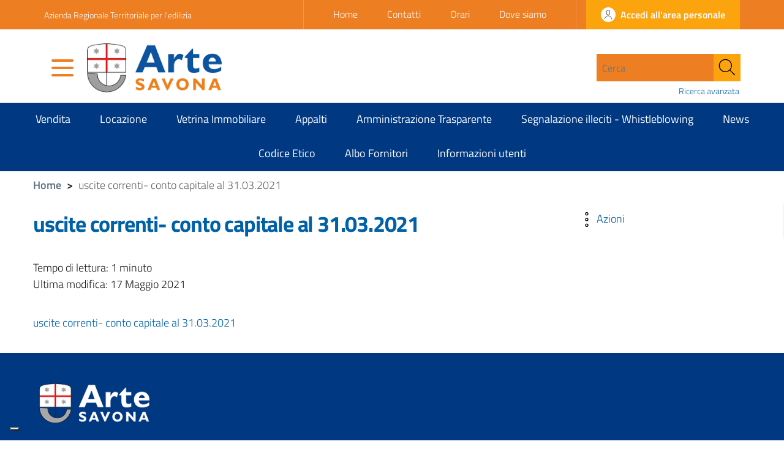

--- FILE ---
content_type: text/html; charset=UTF-8
request_url: https://www.artesv.it/pagamenti-dellamministrazione/art-4-bis-d-lgs-332013-e-s-m-i-trasparenza-nellutilizzo-di-risorse-pubbliche/2940/attachment/uscite-correnti-conto-capitale-1-trim-2021/
body_size: 22851
content:
    <!doctype html>
<html lang="it-IT">
<head>
	<meta charset="UTF-8">
	<meta name="viewport" content="width=device-width, initial-scale=1, shrink-to-fit=no">
	<link rel="profile" href="https://gmpg.org/xfn/11">

	<meta name='robots' content='index, follow, max-image-preview:large, max-snippet:-1, max-video-preview:-1' />

	<!-- This site is optimized with the Yoast SEO Premium plugin v25.3.1 (Yoast SEO v26.7) - https://yoast.com/wordpress/plugins/seo/ -->
	<title>uscite correnti- conto capitale al 31.03.2021 - Arte Savona</title>
	<link rel="canonical" href="https://www.artesv.it/pagamenti-dellamministrazione/art-4-bis-d-lgs-332013-e-s-m-i-trasparenza-nellutilizzo-di-risorse-pubbliche/2940/attachment/uscite-correnti-conto-capitale-1-trim-2021/" />
	<meta property="og:locale" content="it_IT" />
	<meta property="og:type" content="article" />
	<meta property="og:title" content="uscite correnti- conto capitale al 31.03.2021 - Arte Savona" />
	<meta property="og:description" content="uscite correnti- conto capitale al 31.03.2021" />
	<meta property="og:url" content="https://www.artesv.it/pagamenti-dellamministrazione/art-4-bis-d-lgs-332013-e-s-m-i-trasparenza-nellutilizzo-di-risorse-pubbliche/2940/attachment/uscite-correnti-conto-capitale-1-trim-2021/" />
	<meta property="og:site_name" content="Arte Savona" />
	<meta property="article:modified_time" content="2021-05-17T07:02:34+00:00" />
	<meta name="twitter:card" content="summary_large_image" />
	<script type="application/ld+json" class="yoast-schema-graph">{"@context":"https://schema.org","@graph":[{"@type":"WebPage","@id":"https://www.artesv.it/pagamenti-dellamministrazione/art-4-bis-d-lgs-332013-e-s-m-i-trasparenza-nellutilizzo-di-risorse-pubbliche/2940/attachment/uscite-correnti-conto-capitale-1-trim-2021/","url":"https://www.artesv.it/pagamenti-dellamministrazione/art-4-bis-d-lgs-332013-e-s-m-i-trasparenza-nellutilizzo-di-risorse-pubbliche/2940/attachment/uscite-correnti-conto-capitale-1-trim-2021/","name":"uscite correnti- conto capitale al 31.03.2021 - Arte Savona","isPartOf":{"@id":"https://www.artesv.it/#website"},"primaryImageOfPage":{"@id":"https://www.artesv.it/pagamenti-dellamministrazione/art-4-bis-d-lgs-332013-e-s-m-i-trasparenza-nellutilizzo-di-risorse-pubbliche/2940/attachment/uscite-correnti-conto-capitale-1-trim-2021/#primaryimage"},"image":{"@id":"https://www.artesv.it/pagamenti-dellamministrazione/art-4-bis-d-lgs-332013-e-s-m-i-trasparenza-nellutilizzo-di-risorse-pubbliche/2940/attachment/uscite-correnti-conto-capitale-1-trim-2021/#primaryimage"},"thumbnailUrl":"","datePublished":"2021-05-17T07:02:13+00:00","dateModified":"2021-05-17T07:02:34+00:00","breadcrumb":{"@id":"https://www.artesv.it/pagamenti-dellamministrazione/art-4-bis-d-lgs-332013-e-s-m-i-trasparenza-nellutilizzo-di-risorse-pubbliche/2940/attachment/uscite-correnti-conto-capitale-1-trim-2021/#breadcrumb"},"inLanguage":"it-IT","potentialAction":[{"@type":"ReadAction","target":["https://www.artesv.it/pagamenti-dellamministrazione/art-4-bis-d-lgs-332013-e-s-m-i-trasparenza-nellutilizzo-di-risorse-pubbliche/2940/attachment/uscite-correnti-conto-capitale-1-trim-2021/"]}]},{"@type":"BreadcrumbList","@id":"https://www.artesv.it/pagamenti-dellamministrazione/art-4-bis-d-lgs-332013-e-s-m-i-trasparenza-nellutilizzo-di-risorse-pubbliche/2940/attachment/uscite-correnti-conto-capitale-1-trim-2021/#breadcrumb","itemListElement":[{"@type":"ListItem","position":1,"name":"Home","item":"https://www.artesv.it/"},{"@type":"ListItem","position":2,"name":"Art. 4 bis D. Lgs. 33/2013 e s.m.i. – trasparenza nell’utilizzo di risorse pubbliche","item":"http://www.artesv.it/pagamenti-dellamministrazione/art-4-bis-d-lgs-332013-e-s-m-i-trasparenza-nellutilizzo-di-risorse-pubbliche/2940/"},{"@type":"ListItem","position":3,"name":"uscite correnti- conto capitale al 31.03.2021"}]},{"@type":"WebSite","@id":"https://www.artesv.it/#website","url":"https://www.artesv.it/","name":"Arte Savona","description":"","publisher":{"@id":"https://www.artesv.it/#organization"},"potentialAction":[{"@type":"SearchAction","target":{"@type":"EntryPoint","urlTemplate":"https://www.artesv.it/?s={search_term_string}"},"query-input":{"@type":"PropertyValueSpecification","valueRequired":true,"valueName":"search_term_string"}}],"inLanguage":"it-IT"},{"@type":"Organization","@id":"https://www.artesv.it/#organization","name":"Arte Savona","url":"https://www.artesv.it/","logo":{"@type":"ImageObject","inLanguage":"it-IT","@id":"https://www.artesv.it/#/schema/logo/image/","url":"https://www.artesv.it/wp-content/uploads/2017/06/Arte-Savona-rid.png","contentUrl":"https://www.artesv.it/wp-content/uploads/2017/06/Arte-Savona-rid.png","width":516,"height":186,"caption":"Arte Savona"},"image":{"@id":"https://www.artesv.it/#/schema/logo/image/"}}]}</script>
	<!-- / Yoast SEO Premium plugin. -->


<link rel='dns-prefetch' href='//maps.googleapis.com' />
<link rel='dns-prefetch' href='//code.responsivevoice.org' />
<link rel='dns-prefetch' href='//cdn.datatables.net' />
<link rel="alternate" type="application/rss+xml" title="Arte Savona &raquo; Feed" href="https://www.artesv.it/feed/" />
<link rel="alternate" type="application/rss+xml" title="Arte Savona &raquo; Feed dei commenti" href="https://www.artesv.it/comments/feed/" />
<link rel="alternate" title="oEmbed (JSON)" type="application/json+oembed" href="https://www.artesv.it/wp-json/oembed/1.0/embed?url=https%3A%2F%2Fwww.artesv.it%2Fpagamenti-dellamministrazione%2Fart-4-bis-d-lgs-332013-e-s-m-i-trasparenza-nellutilizzo-di-risorse-pubbliche%2F2940%2Fattachment%2Fuscite-correnti-conto-capitale-1-trim-2021%2F" />
<link rel="alternate" title="oEmbed (XML)" type="text/xml+oembed" href="https://www.artesv.it/wp-json/oembed/1.0/embed?url=https%3A%2F%2Fwww.artesv.it%2Fpagamenti-dellamministrazione%2Fart-4-bis-d-lgs-332013-e-s-m-i-trasparenza-nellutilizzo-di-risorse-pubbliche%2F2940%2Fattachment%2Fuscite-correnti-conto-capitale-1-trim-2021%2F&#038;format=xml" />
<style id='wp-img-auto-sizes-contain-inline-css' type='text/css'>
img:is([sizes=auto i],[sizes^="auto," i]){contain-intrinsic-size:3000px 1500px}
/*# sourceURL=wp-img-auto-sizes-contain-inline-css */
</style>
<link rel='stylesheet' id='ere_map-css' href='https://www.artesv.it/wp-content/plugins/essential-real-estate/public/assets/map/css/google-map.css?ver=5.2.1' type='text/css' media='all' />
<style id='wp-emoji-styles-inline-css' type='text/css'>

	img.wp-smiley, img.emoji {
		display: inline !important;
		border: none !important;
		box-shadow: none !important;
		height: 1em !important;
		width: 1em !important;
		margin: 0 0.07em !important;
		vertical-align: -0.1em !important;
		background: none !important;
		padding: 0 !important;
	}
/*# sourceURL=wp-emoji-styles-inline-css */
</style>
<link rel='stylesheet' id='wp-block-library-css' href='https://www.artesv.it/wp-includes/css/dist/block-library/style.min.css?ver=6.9' type='text/css' media='all' />
<style id='global-styles-inline-css' type='text/css'>
:root{--wp--preset--aspect-ratio--square: 1;--wp--preset--aspect-ratio--4-3: 4/3;--wp--preset--aspect-ratio--3-4: 3/4;--wp--preset--aspect-ratio--3-2: 3/2;--wp--preset--aspect-ratio--2-3: 2/3;--wp--preset--aspect-ratio--16-9: 16/9;--wp--preset--aspect-ratio--9-16: 9/16;--wp--preset--color--black: #000000;--wp--preset--color--cyan-bluish-gray: #abb8c3;--wp--preset--color--white: #ffffff;--wp--preset--color--pale-pink: #f78da7;--wp--preset--color--vivid-red: #cf2e2e;--wp--preset--color--luminous-vivid-orange: #ff6900;--wp--preset--color--luminous-vivid-amber: #fcb900;--wp--preset--color--light-green-cyan: #7bdcb5;--wp--preset--color--vivid-green-cyan: #00d084;--wp--preset--color--pale-cyan-blue: #8ed1fc;--wp--preset--color--vivid-cyan-blue: #0693e3;--wp--preset--color--vivid-purple: #9b51e0;--wp--preset--gradient--vivid-cyan-blue-to-vivid-purple: linear-gradient(135deg,rgb(6,147,227) 0%,rgb(155,81,224) 100%);--wp--preset--gradient--light-green-cyan-to-vivid-green-cyan: linear-gradient(135deg,rgb(122,220,180) 0%,rgb(0,208,130) 100%);--wp--preset--gradient--luminous-vivid-amber-to-luminous-vivid-orange: linear-gradient(135deg,rgb(252,185,0) 0%,rgb(255,105,0) 100%);--wp--preset--gradient--luminous-vivid-orange-to-vivid-red: linear-gradient(135deg,rgb(255,105,0) 0%,rgb(207,46,46) 100%);--wp--preset--gradient--very-light-gray-to-cyan-bluish-gray: linear-gradient(135deg,rgb(238,238,238) 0%,rgb(169,184,195) 100%);--wp--preset--gradient--cool-to-warm-spectrum: linear-gradient(135deg,rgb(74,234,220) 0%,rgb(151,120,209) 20%,rgb(207,42,186) 40%,rgb(238,44,130) 60%,rgb(251,105,98) 80%,rgb(254,248,76) 100%);--wp--preset--gradient--blush-light-purple: linear-gradient(135deg,rgb(255,206,236) 0%,rgb(152,150,240) 100%);--wp--preset--gradient--blush-bordeaux: linear-gradient(135deg,rgb(254,205,165) 0%,rgb(254,45,45) 50%,rgb(107,0,62) 100%);--wp--preset--gradient--luminous-dusk: linear-gradient(135deg,rgb(255,203,112) 0%,rgb(199,81,192) 50%,rgb(65,88,208) 100%);--wp--preset--gradient--pale-ocean: linear-gradient(135deg,rgb(255,245,203) 0%,rgb(182,227,212) 50%,rgb(51,167,181) 100%);--wp--preset--gradient--electric-grass: linear-gradient(135deg,rgb(202,248,128) 0%,rgb(113,206,126) 100%);--wp--preset--gradient--midnight: linear-gradient(135deg,rgb(2,3,129) 0%,rgb(40,116,252) 100%);--wp--preset--font-size--small: 13px;--wp--preset--font-size--medium: 20px;--wp--preset--font-size--large: 36px;--wp--preset--font-size--x-large: 42px;--wp--preset--spacing--20: 0.44rem;--wp--preset--spacing--30: 0.67rem;--wp--preset--spacing--40: 1rem;--wp--preset--spacing--50: 1.5rem;--wp--preset--spacing--60: 2.25rem;--wp--preset--spacing--70: 3.38rem;--wp--preset--spacing--80: 5.06rem;--wp--preset--shadow--natural: 6px 6px 9px rgba(0, 0, 0, 0.2);--wp--preset--shadow--deep: 12px 12px 50px rgba(0, 0, 0, 0.4);--wp--preset--shadow--sharp: 6px 6px 0px rgba(0, 0, 0, 0.2);--wp--preset--shadow--outlined: 6px 6px 0px -3px rgb(255, 255, 255), 6px 6px rgb(0, 0, 0);--wp--preset--shadow--crisp: 6px 6px 0px rgb(0, 0, 0);}:where(.is-layout-flex){gap: 0.5em;}:where(.is-layout-grid){gap: 0.5em;}body .is-layout-flex{display: flex;}.is-layout-flex{flex-wrap: wrap;align-items: center;}.is-layout-flex > :is(*, div){margin: 0;}body .is-layout-grid{display: grid;}.is-layout-grid > :is(*, div){margin: 0;}:where(.wp-block-columns.is-layout-flex){gap: 2em;}:where(.wp-block-columns.is-layout-grid){gap: 2em;}:where(.wp-block-post-template.is-layout-flex){gap: 1.25em;}:where(.wp-block-post-template.is-layout-grid){gap: 1.25em;}.has-black-color{color: var(--wp--preset--color--black) !important;}.has-cyan-bluish-gray-color{color: var(--wp--preset--color--cyan-bluish-gray) !important;}.has-white-color{color: var(--wp--preset--color--white) !important;}.has-pale-pink-color{color: var(--wp--preset--color--pale-pink) !important;}.has-vivid-red-color{color: var(--wp--preset--color--vivid-red) !important;}.has-luminous-vivid-orange-color{color: var(--wp--preset--color--luminous-vivid-orange) !important;}.has-luminous-vivid-amber-color{color: var(--wp--preset--color--luminous-vivid-amber) !important;}.has-light-green-cyan-color{color: var(--wp--preset--color--light-green-cyan) !important;}.has-vivid-green-cyan-color{color: var(--wp--preset--color--vivid-green-cyan) !important;}.has-pale-cyan-blue-color{color: var(--wp--preset--color--pale-cyan-blue) !important;}.has-vivid-cyan-blue-color{color: var(--wp--preset--color--vivid-cyan-blue) !important;}.has-vivid-purple-color{color: var(--wp--preset--color--vivid-purple) !important;}.has-black-background-color{background-color: var(--wp--preset--color--black) !important;}.has-cyan-bluish-gray-background-color{background-color: var(--wp--preset--color--cyan-bluish-gray) !important;}.has-white-background-color{background-color: var(--wp--preset--color--white) !important;}.has-pale-pink-background-color{background-color: var(--wp--preset--color--pale-pink) !important;}.has-vivid-red-background-color{background-color: var(--wp--preset--color--vivid-red) !important;}.has-luminous-vivid-orange-background-color{background-color: var(--wp--preset--color--luminous-vivid-orange) !important;}.has-luminous-vivid-amber-background-color{background-color: var(--wp--preset--color--luminous-vivid-amber) !important;}.has-light-green-cyan-background-color{background-color: var(--wp--preset--color--light-green-cyan) !important;}.has-vivid-green-cyan-background-color{background-color: var(--wp--preset--color--vivid-green-cyan) !important;}.has-pale-cyan-blue-background-color{background-color: var(--wp--preset--color--pale-cyan-blue) !important;}.has-vivid-cyan-blue-background-color{background-color: var(--wp--preset--color--vivid-cyan-blue) !important;}.has-vivid-purple-background-color{background-color: var(--wp--preset--color--vivid-purple) !important;}.has-black-border-color{border-color: var(--wp--preset--color--black) !important;}.has-cyan-bluish-gray-border-color{border-color: var(--wp--preset--color--cyan-bluish-gray) !important;}.has-white-border-color{border-color: var(--wp--preset--color--white) !important;}.has-pale-pink-border-color{border-color: var(--wp--preset--color--pale-pink) !important;}.has-vivid-red-border-color{border-color: var(--wp--preset--color--vivid-red) !important;}.has-luminous-vivid-orange-border-color{border-color: var(--wp--preset--color--luminous-vivid-orange) !important;}.has-luminous-vivid-amber-border-color{border-color: var(--wp--preset--color--luminous-vivid-amber) !important;}.has-light-green-cyan-border-color{border-color: var(--wp--preset--color--light-green-cyan) !important;}.has-vivid-green-cyan-border-color{border-color: var(--wp--preset--color--vivid-green-cyan) !important;}.has-pale-cyan-blue-border-color{border-color: var(--wp--preset--color--pale-cyan-blue) !important;}.has-vivid-cyan-blue-border-color{border-color: var(--wp--preset--color--vivid-cyan-blue) !important;}.has-vivid-purple-border-color{border-color: var(--wp--preset--color--vivid-purple) !important;}.has-vivid-cyan-blue-to-vivid-purple-gradient-background{background: var(--wp--preset--gradient--vivid-cyan-blue-to-vivid-purple) !important;}.has-light-green-cyan-to-vivid-green-cyan-gradient-background{background: var(--wp--preset--gradient--light-green-cyan-to-vivid-green-cyan) !important;}.has-luminous-vivid-amber-to-luminous-vivid-orange-gradient-background{background: var(--wp--preset--gradient--luminous-vivid-amber-to-luminous-vivid-orange) !important;}.has-luminous-vivid-orange-to-vivid-red-gradient-background{background: var(--wp--preset--gradient--luminous-vivid-orange-to-vivid-red) !important;}.has-very-light-gray-to-cyan-bluish-gray-gradient-background{background: var(--wp--preset--gradient--very-light-gray-to-cyan-bluish-gray) !important;}.has-cool-to-warm-spectrum-gradient-background{background: var(--wp--preset--gradient--cool-to-warm-spectrum) !important;}.has-blush-light-purple-gradient-background{background: var(--wp--preset--gradient--blush-light-purple) !important;}.has-blush-bordeaux-gradient-background{background: var(--wp--preset--gradient--blush-bordeaux) !important;}.has-luminous-dusk-gradient-background{background: var(--wp--preset--gradient--luminous-dusk) !important;}.has-pale-ocean-gradient-background{background: var(--wp--preset--gradient--pale-ocean) !important;}.has-electric-grass-gradient-background{background: var(--wp--preset--gradient--electric-grass) !important;}.has-midnight-gradient-background{background: var(--wp--preset--gradient--midnight) !important;}.has-small-font-size{font-size: var(--wp--preset--font-size--small) !important;}.has-medium-font-size{font-size: var(--wp--preset--font-size--medium) !important;}.has-large-font-size{font-size: var(--wp--preset--font-size--large) !important;}.has-x-large-font-size{font-size: var(--wp--preset--font-size--x-large) !important;}
/*# sourceURL=global-styles-inline-css */
</style>

<style id='classic-theme-styles-inline-css' type='text/css'>
/*! This file is auto-generated */
.wp-block-button__link{color:#fff;background-color:#32373c;border-radius:9999px;box-shadow:none;text-decoration:none;padding:calc(.667em + 2px) calc(1.333em + 2px);font-size:1.125em}.wp-block-file__button{background:#32373c;color:#fff;text-decoration:none}
/*# sourceURL=/wp-includes/css/classic-themes.min.css */
</style>
<link rel='stylesheet' id='rv-style-css' href='https://www.artesv.it/wp-content/plugins/responsivevoice-text-to-speech/includes/css/responsivevoice.css?ver=6.9' type='text/css' media='all' />
<link rel='stylesheet' id='font-awesome-v4shim-css' href='https://www.artesv.it/wp-content/plugins/types/vendor/toolset/toolset-common/res/lib/font-awesome/css/v4-shims.css?ver=5.13.0' type='text/css' media='screen' />
<link rel='stylesheet' id='font-awesome-css' href='https://www.artesv.it/wp-content/plugins/types/vendor/toolset/toolset-common/res/lib/font-awesome/css/all.css?ver=5.13.0' type='text/css' media='screen' />
<link rel='stylesheet' id='jquery-ui-css' href='https://www.artesv.it/wp-content/plugins/essential-real-estate/public/assets/packages/jquery-ui/jquery-ui.min.css?ver=1.11.4' type='text/css' media='all' />
<link rel='stylesheet' id='owl.carousel-css' href='https://www.artesv.it/wp-content/plugins/essential-real-estate/public/assets/packages/owl-carousel/assets/owl.carousel.min.css?ver=2.3.4' type='text/css' media='all' />
<link rel='stylesheet' id='light-gallery-css' href='https://www.artesv.it/wp-content/plugins/essential-real-estate/public/assets/packages/light-gallery/css/lightgallery.min.css?ver=1.2.18' type='text/css' media='all' />
<link rel='stylesheet' id='star-rating-css' href='https://www.artesv.it/wp-content/plugins/essential-real-estate/public/assets/packages/star-rating/css/star-rating.css?ver=4.1.3' type='text/css' media='all' />
<link rel='stylesheet' id='select2_css-css' href='https://www.artesv.it/wp-content/plugins/essential-real-estate/public/assets/packages/select2/css/select2.min.css?ver=4.0.6-rc.1' type='text/css' media='all' />
<link rel='stylesheet' id='ere_main-css' href='https://www.artesv.it/wp-content/plugins/essential-real-estate/public/assets/scss/main/main.css?ver=5.2.1' type='text/css' media='all' />
<link rel='stylesheet' id='css-reset-css' href='https://www.artesv.it/wp-content/themes/ediagid/assets/css/reset.css?ver=6.9' type='text/css' media='all' />
<link rel='stylesheet' id='bootstrap-italia-style-css' href='https://www.artesv.it/wp-content/themes/ediagid/assets/node_modules/bootstrap-italia/dist/css/bootstrap-italia.min.css?ver=6.9' type='text/css' media='all' />
<link rel='stylesheet' id='main-style-css' href='https://www.artesv.it/wp-content/themes/ediagid/style.css?ver=1579854006' type='text/css' media='all' />
<link rel='stylesheet' id='child-colors-css' href='https://www.artesv.it/wp-content/themes/ediagid-child/assets/css/colors.css?ver=1579776516' type='text/css' media='all' />
<link rel='stylesheet' id='child-custom-css' href='https://www.artesv.it/wp-content/themes/ediagid-child/assets/css/custom.css?ver=1597843495' type='text/css' media='all' />
<link rel='stylesheet' id='child-style-css' href='https://www.artesv.it/wp-content/themes/ediagid-child/style.css?ver=1733905379' type='text/css' media='all' />
<link rel='stylesheet' id='child-datatable-css' href='https://cdn.datatables.net/2.1.8/css/dataTables.dataTables.min.css?ver=6.9' type='text/css' media='all' />
<link rel='stylesheet' id='leaflet-style-css' href='https://www.artesv.it/wp-content/themes/ediagid/assets/node_modules/leaflet/dist/leaflet.css?ver=6.9' type='text/css' media='all' />
<link rel='stylesheet' id='mmenu-css' href='https://www.artesv.it/wp-content/themes/ediagid/assets/node_modules/mmenu-js/dist/mmenu.css' type='text/css' media='all' />
<link rel='stylesheet' id='mburger-css' href='https://www.artesv.it/wp-content/themes/ediagid/assets/node_modules/mburger-css/dist/mburger.css' type='text/css' media='all' />
<link rel='stylesheet' id='lightgallery-css' href='https://www.artesv.it/wp-content/themes/ediagid/assets/node_modules/lightgallery/dist/css/lightgallery.min.css?ver=1579854006' type='text/css' media='all' />
<link rel='stylesheet' id='edigdpr-style-css' href='https://www.artesv.it/wp-content/plugins/edigdpr-client/css/gdpr-style.css?ver=1.0' type='text/css' media='all' />
<script type="text/javascript" src="https://www.artesv.it/wp-includes/js/jquery/jquery.min.js?ver=3.7.1" id="jquery-core-js"></script>
<script type="text/javascript" src="https://www.artesv.it/wp-includes/js/jquery/jquery-migrate.min.js?ver=3.4.1" id="jquery-migrate-js"></script>
<script type="text/javascript" src="https://code.responsivevoice.org/responsivevoice.js" id="responsive-voice-js"></script>
<script type="text/javascript" src="https://www.artesv.it/wp-content/plugins/stop-user-enumeration/frontend/js/frontend.js?ver=1.7" id="stop-user-enumeration-js" defer="defer" data-wp-strategy="defer"></script>
<script type="text/javascript" src="https://cdn.datatables.net/2.1.8/js/dataTables.min.js" id="child-datatable-js"></script>
<script type="text/javascript" src="https://www.artesv.it/wp-content/themes/ediagid-child/assets/js/child.js?ver=1733905379" id="child-js-js"></script>
<script type="text/javascript" src="https://www.artesv.it/wp-content/themes/ediagid/assets/node_modules/jquery/dist/jquery.min.js?ver=1" id="jquery-script-js"></script>
<script type="text/javascript" src="https://www.artesv.it/wp-content/themes/ediagid/assets/js/bootstrap-italia-config.js?ver=1" id="bootstrap-italia-config-script-js"></script>
<link rel="https://api.w.org/" href="https://www.artesv.it/wp-json/" /><link rel="alternate" title="JSON" type="application/json" href="https://www.artesv.it/wp-json/wp/v2/media/6008" /><link rel="EditURI" type="application/rsd+xml" title="RSD" href="https://www.artesv.it/xmlrpc.php?rsd" />
<meta name="generator" content="WordPress 6.9" />
<link rel='shortlink' href='https://www.artesv.it/?p=6008' />
<!-- INJECTED BY PLUGIN EDINET SERVICE PACK -->
<!-- IUB-COOKIE-BLOCK-SKIP-START -->
<script>
    // Initialize the data layer for Google Tag Manager (this should mandatorily be done before the Cookie Solution is loaded)
    window.dataLayer = window.dataLayer || [];
    function gtag() {
        dataLayer.push(arguments);
    }
    // Default consent mode is "denied" for both ads and analytics as well as the optional types, but delay for 2 seconds until the Cookie Solution is loaded
    gtag("consent", "default", {
        ad_storage: "denied",
        analytics_storage: "denied",
        functionality_storage: "denied", // optional
        personalization_storage: "denied", // optional
        security_storage: "denied", // optional
        wait_for_update: 2000 // milliseconds
    });
    // Improve ad click measurement quality (optional)
    gtag('set', 'url_passthrough', true);
    // Further redact your ads data (optional)
    gtag("set", "ads_data_redaction", true);
    
    // Google Tag Manager
    (function(w, d, s, l, i) {
        w[l] = w[l] || [];
        w[l].push({
            'gtm.start': new Date().getTime(),
            event: 'gtm.js'
        });
        var f = d.getElementsByTagName(s)[0],
            j = d.createElement(s),
            dl = l != 'dataLayer' ? '&l=' + l : '';
        j.async = true;
        j.src =
            'https://www.googletagmanager.com/gtm.js?id=' + i + dl;
        f.parentNode.insertBefore(j, f);
    })(window, document, 'script', 'dataLayer', 'GTM-KVGNVDSD'); 
</script>
<!-- IUB-COOKIE-BLOCK-SKIP-END -->
<!-- END INJECTED BY PLUGIN EDINET SERVICE PACK -->    <script type="text/javascript">
        (function(i,s,o,g,r,a,m){i['GoogleAnalyticsObject']=r;i[r]=i[r]||function(){
            (i[r].q=i[r].q||[]).push(arguments)},i[r].l=1*new Date();a=s.createElement(o),
            m=s.getElementsByTagName(o)[0];a.async=1;a.src=g;m.parentNode.insertBefore(a,m)
        })(window,document,'script','//www.google-analytics.com/analytics.js','ga');
        ga('create', 'UA-52174648-3', 'auto');
        ga('send', 'pageview', {
            'anonymizeIp': true
        });
    </script>
        <style type="text/css" id="gsf-custom-css"></style><!-- IUB-COOKIE-BLOCK-SKIP-START -->
<script class="_iub_cs_skip">
    // Initialize the data layer for Google Tag Manager (this should mandatorily be done before the Cookie Solution is loaded)
    window.dataLayer = window.dataLayer || [];
    function gtag() {
        dataLayer.push(arguments);
    }
    // Default consent mode is "denied" for both ads and analytics as well as the optional types, but delay for 2 seconds until the Cookie Solution is loaded
    gtag("consent", "default", {

        ad_storage: "denied",
        ad_user_data: "denied",
        ad_personalization: "denied",
        analytics_storage: "denied",
        functionality_storage: "denied", // optional
        personalization_storage: "denied", // optional
        security_storage: "denied", // optional
        wait_for_update: 2000 // milliseconds

    });
    // Improve ad click measurement quality (optional)
    gtag('set', 'url_passthrough', true);
    // Further redact your ads data (optional)
    gtag("set", "ads_data_redaction", true);

</script>
<!-- IUB-COOKIE-BLOCK-SKIP-END -->
<script type="text/javascript">
var _iub = _iub || [];
_iub.csConfiguration = {"askConsentAtCookiePolicyUpdate":true,"ccpaApplies":true,"consentOnContinuedBrowsing":false,"cookiePolicyInOtherWindow":true,"enableCcpa":true,"floatingPreferencesButtonDisplay":"bottom-left","invalidateConsentWithoutLog":true,"perPurposeConsent":true,"purposes":"1,2,3,4,5","siteId":3502309,"whitelabel":false,"cookiePolicyId":41345878,"lang":"it","cookiePolicyUrl":"https://www.artesv.it/informativa-cookie/","privacyPolicyUrl":"https://www.artesv.it/privacy-policy/", "banner":{ "acceptButtonCaptionColor":"#FFFFFF","acceptButtonColor":"#0073CE","acceptButtonDisplay":true,"backgroundColor":"#FFFFFF","brandBackgroundColor":"#FFFFFF","brandTextColor":"#000000","closeButtonRejects":true,"customizeButtonCaptionColor":"#4D4D4D","customizeButtonColor":"#DADADA","customizeButtonDisplay":true,"explicitWithdrawal":true,"listPurposes":true,"logo":"https://www.artesv.it/wp-content/uploads/2017/06/Arte-Savona-rid.png","position":"float-bottom-center","rejectButtonCaptionColor":"#FFFFFF","rejectButtonColor":"#0073CE","rejectButtonDisplay":true,"showPurposesToggles":true,"showTitle":false,"textColor":"#000000" },

        "callback": {
            onPreferenceExpressedOrNotNeeded: function(preference) {

                console.log("onPreferenceExpressedOrNotNeeded");
                
                if (typeof dataLayer === 'object') {

                    dataLayer.push({
                        iubenda_ccpa_opted_out: _iub.cs.api.isCcpaOptedOut()
                    });
                    if (!preference) {

                        console.log("iubenda_preference_not_needed");

                        dataLayer.push({
                            event: "iubenda_preference_not_needed"
                        });
                    } else {
                        if (preference.consent === true) {

                            console.log("iubenda_consent_given");

                            dataLayer.push({
                                event: "iubenda_consent_given"
                            });
                        } else if (preference.consent === false) {
                            console.log("iubenda_consent_rejected");
                            dataLayer.push({
                                event: "iubenda_consent_rejected"
                            });
                        } else if (preference.purposes) {
                            for (var purposeId in preference.purposes) {
                                if (preference.purposes[purposeId]) {

                                    console.log("iubenda_consent_given_purpose_" + purposeId);

                                    dataLayer.push({
                                        event: "iubenda_consent_given_purpose_" + purposeId
                                    });
                                }
                            }
                        }
                    }

                }

            }
        }
 };
</script>
<script type="text/javascript" src="//cdn.iubenda.com/cs/iubenda_cs.js" charset="UTF-8" async></script><link rel='stylesheet' id='itsec-recaptcha-opt-in-css' href='https://www.artesv.it/wp-content/plugins/ithemes-security-pro/pro/recaptcha/css/itsec-recaptcha.css?ver=4' type='text/css' media='all' />
</head>

<body class="attachment wp-singular attachment-template-default single single-attachment postid-6008 attachmentid-6008 attachment-pdf wp-theme-ediagid wp-child-theme-ediagid-child">
<div id="page" class="site">
<div class="it-header-slim-wrapper">
    <div class="container">
        <div class="row">
            <div class="col-12">
                <div class="it-header-slim-wrapper-content">
                    <a class="d-none d-lg-block navbar-brand" href="#">
                        Azienda Regionale Territoriale per l&#039;edilizia                    </a>
                    <div class="nav-mobile">
                        <nav>
                            <a class="it-opener d-lg-none" data-toggle="collapse" href="#menu1" role="button" aria-expanded="false" aria-controls="menu1">
                                <span>Azienda Regionale Territoriale per l&#039;edilizia</span>
                                <svg class="icon">
                                    <use xlink:href="https://www.artesv.it/wp-content/themes/ediagid/assets/node_modules/bootstrap-italia/dist/svg/sprite.svg#it-expand"></use>
                                </svg>
                            </a>
                                                                                    <div class="link-list-wrapper collapse" id="menu1">
                                <ul class="link-list">
                                    
<li><a href='http://www.artesv.it/' >Home</a></li>

<li><a href='https://www.artesv.it/contatti/' >Contatti</a></li>

<li><a href='https://www.artesv.it/orari/' >Orari</a></li>

<li><a href='https://www.artesv.it/dove-siamo/' >Dove siamo</a></li>
                                    <!--
                                    <li><a href="#">Link 1</a></li>
                                    <li><a class="active" href="#">Link 2 Active</a></li>
                                    -->
                                </ul>
                            </div>
                                                    </nav>
                    </div>
                                        <div class="header-slim-right-zone">
                                                                            <a href="https://www.artesv.it/wp-login.php" class="btn btn-primary btn-icon btn-full">
                                <span class="rounded-icon">
                                  <svg class="icon icon-primary">
                                    <use
                                        xlink:href="https://www.artesv.it/wp-content/themes/ediagid/assets/node_modules/bootstrap-italia/dist/svg/sprite.svg#it-user"
                                    ></use>
                                  </svg>
                                </span>
                                <span class="d-none d-lg-block">Accedi all'area personale</span>
                            </a>

                                            </div>
                </div>
            </div>
        </div>
    </div>
</div><div class="it-header-center-wrapper">
    <div class="container">
        <div class="row">
            <div class="col-12">
                <div class="it-header-center-content-wrapper">
                                            <div class="ediagid_full_menu_wrapper">
                                <span class="ediagid_full_menu_buttons">
                                    <a class="mburger mburger--collapse" href="#ediagid_full_menu">
                                        <span></span>
                                        <span></span>
                                        <span></span>
                                    </a>
                                </span>
                                   <nav id="ediagid_full_menu" class="ediagid_full_menu"><ul id="menu-full-menu" class="menu"><li id="menu-item-4694" class="menu-item menu-item-type-custom menu-item-object-custom menu-item-home menu-item-4694"><a href="http://www.artesv.it/">Home</a></li>
<li id="menu-item-4695" class="menu-item menu-item-type-custom menu-item-object-custom menu-item-has-children menu-item-4695"><span>L&#8217;ente</span>
<ul class="sub-menu">
	<li id="menu-item-4697" class="menu-item menu-item-type-post_type menu-item-object-page menu-item-4697"><a href="https://www.artesv.it/presentazione/">Presentazione</a></li>
	<li id="menu-item-4699" class="menu-item menu-item-type-post_type menu-item-object-page menu-item-4699"><a href="https://www.artesv.it/storia/">Storia</a></li>
	<li id="menu-item-4700" class="menu-item menu-item-type-post_type menu-item-object-page menu-item-4700"><a href="https://www.artesv.it/struttura-organizzativa/">Struttura Organizzativa</a></li>
	<li id="menu-item-4698" class="menu-item menu-item-type-post_type menu-item-object-page menu-item-4698"><a href="https://www.artesv.it/statuto/">Statuto</a></li>
</ul>
</li>
<li id="menu-item-4696" class="menu-item menu-item-type-post_type menu-item-object-page menu-item-4696"><a href="https://www.artesv.it/finalita/">Finalità</a></li>
<li id="menu-item-4701" class="menu-item menu-item-type-taxonomy menu-item-object-category-annuncio menu-item-4701"><a href="https://www.artesv.it/category-annuncio/vendita/">Vendita</a></li>
<li id="menu-item-9006" class="menu-item menu-item-type-post_type menu-item-object-page menu-item-9006"><a href="https://www.artesv.it/vetrina-immobiliare/">Vetrina immobiliare</a></li>
<li id="menu-item-4702" class="menu-item menu-item-type-taxonomy menu-item-object-category-annuncio menu-item-4702"><a href="https://www.artesv.it/category-annuncio/locazione/">Locazione</a></li>
<li id="menu-item-4703" class="menu-item menu-item-type-taxonomy menu-item-object-category menu-item-4703"><a href="https://www.artesv.it/category/bandi-erp/">Bandi ERP</a></li>
<li id="menu-item-4704" class="menu-item menu-item-type-post_type menu-item-object-page menu-item-4704"><a href="https://www.artesv.it/appalti/">Appalti</a></li>
<li id="menu-item-4705" class="menu-item menu-item-type-taxonomy menu-item-object-category menu-item-4705"><a href="https://www.artesv.it/category/news-comunicati/">News &#038; Comunicati</a></li>
<li id="menu-item-4706" class="menu-item menu-item-type-taxonomy menu-item-object-category-annuncio menu-item-4706"><a href="https://www.artesv.it/category-annuncio/cambio-consensuale/">Cambio consensuale</a></li>
<li id="menu-item-4740" class="menu-item menu-item-type-taxonomy menu-item-object-category menu-item-4740"><a href="https://www.artesv.it/category/informazioni-utenti/">Informazioni utenti</a></li>
<li id="menu-item-8325" class="menu-item menu-item-type-post_type menu-item-object-page menu-item-8325"><a href="https://www.artesv.it/segnalazione-di-condotte-illecite-whistleblowing/">Segnalazione di condotte illecite (whistleblowing)</a></li>
<li id="menu-item-7932" class="menu-item menu-item-type-custom menu-item-object-custom menu-item-has-children menu-item-7932"><span>Amministrazione Trasparente</span>
<ul class="sub-menu">
	<li id="menu-item-4708" class="menu-item menu-item-type-post_type menu-item-object-page menu-item-4708"><a href="https://www.artesv.it/amministrazione-trasparente/">Amministrazione Trasparente fino al 31.12.2022</a></li>
	<li id="menu-item-7933" class="menu-item menu-item-type-custom menu-item-object-custom menu-item-7933"><a href="https://artesv.portaletrasparenza.net/">Amministrazione Trasparente dal 01.01.2023</a></li>
</ul>
</li>
<li id="menu-item-4707" class="menu-item menu-item-type-post_type menu-item-object-page menu-item-4707"><a href="https://www.artesv.it/accessibilita/">Accessibilità</a></li>
<li id="menu-item-4709" class="menu-item menu-item-type-post_type menu-item-object-page menu-item-4709"><a href="https://www.artesv.it/codice-etico/">Codice Etico</a></li>
<li id="menu-item-4716" class="menu-item menu-item-type-post_type menu-item-object-page menu-item-4716"><a href="https://www.artesv.it/archivio-notizie-e-bandi/">Archivio Notizie e Bandi</a></li>
<li id="menu-item-4713" class="menu-item menu-item-type-post_type menu-item-object-page menu-item-4713"><a href="https://www.artesv.it/orari/">Orari</a></li>
<li id="menu-item-4712" class="menu-item menu-item-type-post_type menu-item-object-page menu-item-4712"><a href="https://www.artesv.it/dove-siamo/">Dove siamo</a></li>
<li id="menu-item-4711" class="menu-item menu-item-type-post_type menu-item-object-page menu-item-4711"><a href="https://www.artesv.it/contatti/">Contatti</a></li>
</ul></nav>
                        </div>
                                        <div class="it-brand-wrapper ediagid-brand-wrapper-full-menu">

                        <a href="https://www.artesv.it/">
                                                                                        <img class="icon edinet-site-logo" src="/wp-content/uploads/2017/06/Arte-Savona-rid.png" alt="Arte Savona">
                                                        <div class="it-brand-text">
                                <h2 class="no_toc">Arte Savona</h2>
                                <h3 class="no_toc d-none d-md-block">Azienda Regionale Territoriale per l&#039;edilizia</h3>
                            </div>
                        </a>
                    </div>
                    <div class="it-right-zone">
                                                <div class="it-search-wrapper">
                            <form role="search" method="get" id="searchform" class="searchform" action="/">
                                <div>
                                    <label class="screen-reader-text" for="s">Ricerca per:</label>
                                    <input type="text" value="" name="s" id="s" placeholder="Cerca">
                                    <button type="submit" class="search-link rounded-icon" aria-label="Cerca">
                                        <svg class="icon">
                                            <use xlink:href="https://www.artesv.it/wp-content/themes/ediagid/assets/node_modules/bootstrap-italia/dist/svg/sprite.svg#it-search"></use>
                                        </svg>
                                    </button>

                                </div>
                                <a href="#" class="extended_search_link">Ricerca avanzata</a>
                            </form>
                        </div>
                        <div class="ediagid_search_icon d-block d-lg-none">
                            <a id="ediagid_mobile_search_toggle" class="search-link rounded-icon" href="#" aria-label="Cerca">
                                <svg class="icon">
                                    <use xlink:href="https://www.artesv.it/wp-content/themes/ediagid/assets/node_modules/bootstrap-italia/dist/svg/sprite.svg#it-search"></use>
                                </svg>
                            </a>
                        </div>
                    </div>
                </div>

            </div>
        </div>
    </div>
</div>
<div id="ediagid_mobile_search">
    <div class="container-fluid">
        <div class="row">
            <div class="col-12">
                <form role="search" method="get" id="searchform_mobile" action="/">
                    <div>
                        <label class="screen-reader-text" for="sm">Ricerca per:</label>
                        <input type="text" value="" name="s" id="sm" placeholder="Cerca">


                    </div>
                    <div class="extended_search_mobile">
                        <a href="#" class="extended_search_link">Ricerca avanzata</a>
                    </div>

                </form>
            </div>
        </div>
    </div>


</div><div class="it-header-navbar-wrapper d-none d-lg-block">
    <div class="container-fluid" style="display: flex;justify-content: center;">
        <div class="row">
            <div class="col-12">
                <nav class="navbar navbar-expand-sm has-megamenu">
    <button class="custom-navbar-toggler d-none" type="button" aria-controls="navbarNavC" aria-expanded="false" aria-label="Toggle navigation" data-target="#navbarNavC">
        <svg class="icon icon-sm icon-light"><use xlink:href="https://www.artesv.it/wp-content/themes/ediagid/assets/node_modules/bootstrap-italia/dist/svg/sprite.svg#it-list"></use></svg>
    </button>
    <div class="navbar-collapsable" id="navbarNavC">
        <div class="overlay"></div>
        <div class="close-div sr-only">
            <button class="btn close-menu" type="button">
                <svg class="icon icon-sm icon-light"><use xlink:href="https://www.artesv.it/wp-content/themes/ediagid/assets/node_modules/bootstrap-italia/dist/svg/sprite.svg#it-close"></use></svg>close
            </button>
        </div>
        <div class="menu-wrapper">
            <ul class="navbar-nav ediagid_main_menu" style="flex-wrap: wrap;justify-content: center;">

                                                <li class="nav-item dropdown megamenu">
                                    <a class="nav-link dropdown-toggle" href="#" data-toggle="dropdown" aria-expanded="false"><span>Vendita</span></a>
                                    <div class="dropdown-menu">
                                        <div class="row">
                                                                                        <div class="col-12 ">
                                                <div class="row">
                                                    <div class="col-12">
                                                        <h3 class="it-heading-megacolumn no_toc">

                                                                Ultimi articoli                                                                <a style="float:right; font-weight:normal;" href="https://www.artesv.it/category-annuncio/vendita/" title="Tutti gli articoli">
                                                                    Tutti gli articoli                                                                </a>


                                                        </h3>

                                                    </div>
                                                </div>
                                                <div class="row">
                                                    <div class="col-12">
                                                        <div class="link-list-wrapper">
                                                            <ul class="link-list ediagid_multi_column">
                                                                
                                                                    <li><a class="list-item" href="https://www.artesv.it/annuncio-immobiliare/comuni-di-savona-sv-tovo-san-giacomo-sv-e-cengio-sv-bando-dasta-pubblica-per-lalienazione-degli-immobili-sfitti-di-cui-al-primo-lotto-del-programma-di-cessione-degli-alloggi/"><span>COMUNI DI SAVONA (SV), TOVO SAN GIACOMO (SV) E CENGIO (SV) &#8211; BANDO D’ASTA PUBBLICA&hellip;</span></a>
                                                                    </li>

                                                                
                                                                    <li><a class="list-item" href="https://www.artesv.it/annuncio-immobiliare/comune-di-savona-bando-dasta-pubblica-per-lalienazione-dei-beni-immobili-sfitti-ad-uso-non-abitativo-di-cui-al-primo-lotto-del-programma-di-cessione-degli-immobili-di-erp-ai-sensi/"><span>COMUNE DI SAVONA &#8211; BANDO D’ASTA PUBBLICA PER L’ALIENAZIONE DEI BENI IMMOBILI SFITTI AD USO&hellip;</span></a>
                                                                    </li>

                                                                
                                                                    <li><a class="list-item" href="https://www.artesv.it/annuncio-immobiliare/villanova-dalbenga-bando-dasta-pubblica-per-la-vendita-del-complesso-immobiliare-composto-da-n-6-alloggi-di-tipo-duplex-e-box-sito-in-villanova-dalbenga-sv/"><span>VILLANOVA D’ALBENGA – BANDO D’ASTA PUBBLICA PER LA VENDITA DEL COMPLESSO IMMOBILIARE COMPOSTO DA N.°&hellip;</span></a>
                                                                    </li>

                                                                
                                                                    <li><a class="list-item" href="https://www.artesv.it/annuncio-immobiliare/avviso-di-asta-deserta-asta-pubblica-per-la-vendita-del-complesso-immobiliare-composto-da-n-6-alloggi-di-tipo-duplex-e-relative-pertinenze-sito-in-villanova-dalbenga-sv-lo/"><span>AVVISO DI ASTA DESERTA – ASTA PUBBLICA PER LA VENDITA DEL COMPLESSO IMMOBILIARE COMPOSTO DA&hellip;</span></a>
                                                                    </li>

                                                                
                                                                    <li><a class="list-item" href="https://www.artesv.it/annuncio-immobiliare/avviso-di-seduta-pubblica-deserta-nella-procedura-ad-evidenza-pubblica-indetta-con-bando-invito-ad-offrire-per-la-vendita-di-terreni-siti-in-comune-di-albenga-sv-frazione-lusignano-regione-bra-app/"><span>AVVISO DI SEDUTA PUBBLICA DESERTA NELLA PROCEDURA AD EVIDENZA PUBBLICA INDETTA CON BANDO INVITO AD&hellip;</span></a>
                                                                    </li>

                                                                
                                                                    <li><a class="list-item" href="https://www.artesv.it/annuncio-immobiliare/villanova-dalbenga-bando-dasta-pubblica-per-la-vendita-del-complesso-immobiliare-composto-da-n-6-alloggi-di-tipo-duplex-e-box-sito-in-villanova-dalbenga-sv-lotto/"><span>VILLANOVA D&#8217;ALBENGA &#8211; BANDO D’ASTA PUBBLICA PER LA VENDITA DEL COMPLESSO IMMOBILIARE COMPOSTO DA N.°&hellip;</span></a>
                                                                    </li>

                                                                
                                                                    <li><a class="list-item" href="https://www.artesv.it/annuncio-immobiliare/ex-ospedale-marino-piemontese-avviso-di-seduta-pubblica-deserta-nella-procedura-ad-evidenza-pubbblica-indetta-con-bando-invito-ad-offrire-per-la-vendita-del-complesso-immob/"><span>“EX OSPEDALE MARINO PIEMONTESE” – AVVISO DI SEDUTA PUBBLICA DESERTA NELLA PROCEDURA AD EVIDENZA PUBBBLICA&hellip;</span></a>
                                                                    </li>

                                                                
                                                                    <li><a class="list-item" href="https://www.artesv.it/annuncio-immobiliare/terreni-siti-in-comune-di-albenga-sv-frazione-lusignano-regione-bra-bando-invito-ad-offrire-per-la-vendita-di-terreni-siti-in-comune-di-albenga-sv-frazione-lusignano-regione-bra-appartenenti/"><span>TERRENI SITI IN COMUNE DI ALBENGA (SV), FRAZIONE LUSIGNANO, REGIONE BRA &#8211; BANDO INVITO AD&hellip;</span></a>
                                                                    </li>

                                                                
                                                                    <li><a class="list-item" href="https://www.artesv.it/annuncio-immobiliare/ex-ospedale-marino-piemontese-lotto-unico-bando-invito-ad-offrire-per-la-vendita-del-complesso-immobiliare-denominato-ex-ospedale-marino-piemontese-appartenen/"><span>“EX OSPEDALE MARINO PIEMONTESE” &#8211; LOTTO UNICO &#8211; BANDO INVITO AD OFFRIRE PER LA VENDITA&hellip;</span></a>
                                                                    </li>

                                                                
                                                                    <li><a class="list-item" href="https://www.artesv.it/annuncio-immobiliare/comune-di-noli-bando-dasta-pubblica-per-lalienazione-di-bene-immobile-residuo-di-cui-al-programma-di-cessione-2024-2025-degli-alloggi-di-proprieta-di-arte-savona-inseriti/"><span>COMUNE DI NOLI &#8211; BANDO D’ASTA PUBBLICA PER L’ALIENAZIONE DI BENE IMMOBILE RESIDUO DI CUI&hellip;</span></a>
                                                                    </li>

                                                                
                                                                    <li><a class="list-item" href="https://www.artesv.it/annuncio-immobiliare/bando-dasta-pubblica-per-lalienazione-dei-beni-immobili-sfitti-ad-uso-non-abitativo-di-cui-al-primo-lotto-del-programma-di-cessione-degli-immobili-di-erp-ai-sensi-della-l-r-n/"><span>COMUNI DI SAVONA E VADO LIGURE &#8211; BANDO D’ASTA PUBBLICA PER L’ALIENAZIONE DEI BENI IMMOBILI&hellip;</span></a>
                                                                    </li>

                                                                
                                                                    <li><a class="list-item" href="https://www.artesv.it/annuncio-immobiliare/comuni-di-savona-tovo-san-giacomo-e-cengio-bando-dasta-pubblica-per-lalienazione-degli-immobili-sfitti-di-cui-al-primo-lotto-del-programma-di-cessione-degli-alloggi-di-erp-ai-sens/"><span>COMUNI DI SAVONA, TOVO SAN GIACOMO E CENGIO &#8211; BANDO D’ASTA PUBBLICA PER L’ALIENAZIONE DEGLI&hellip;</span></a>
                                                                    </li>

                                                                
                                                                    <li><a class="list-item" href="https://www.artesv.it/annuncio-immobiliare/comune-di-noli-bando-dasta-pubblica-per-lalienazione-di-beni-immobili-di-cui-al-programma-di-cessione-2024-2025/"><span>COMUNE DI NOLI &#8211; BANDO D&#8217;ASTA PUBBLICA PER L&#8217;ALIENAZIONE DEI BENI IMMOBILI DI CUI AL&hellip;</span></a>
                                                                    </li>

                                                                
                                                                    <li><a class="list-item" href="https://www.artesv.it/annuncio-immobiliare/albenga-avviso-vendita-a-trattativa-diretta-immobile-ad-uso-residenziale-sito-nel-comune-di-albenga-sv-via-pagliari-civ-2a-int-13-gia-civ-4-e-relative-pertinenze-quali-locale-sottot/"><span>ALBENGA &#8211; AVVISO VENDITA A TRATTATIVA DIRETTA IMMOBILE AD USO RESIDENZIALE SITO NEL COMUNE DI&hellip;</span></a>
                                                                    </li>

                                                                
                                                                    <li><a class="list-item" href="https://www.artesv.it/annuncio-immobiliare/comune-alassio-avviso-vendita-a-trattativa-diretta-immobile-ad-uso-abitativo-sito-nel-comune-di-alassio-sv-via-mazzini-civ-39-int-4-lotto-unico/"><span>ALASSIO &#8211; AVVISO VENDITA A TRATTATIVA DIRETTA IMMOBILE AD USO ABITATIVO SITO NEL COMUNE DI&hellip;</span></a>
                                                                    </li>

                                                                
                                                                    <li><a class="list-item" href="https://www.artesv.it/annuncio-immobiliare/celle-ligure-avviso-vendita-a-trattativa-diretta-immobile-ad-uso-residenziale-sito-nel-comune-di-celle-ligure-sv-via-biestri-civ-3-int-4-e-relative-pertinenze-quali-una-cantina-ed-un-box/"><span>CELLE LIGURE &#8211; AVVISO VENDITA A TRATTATIVA DIRETTA IMMOBILE AD USO RESIDENZIALE SITO NEL COMUNE&hellip;</span></a>
                                                                    </li>

                                                                
                                                                    <li><a class="list-item" href="https://www.artesv.it/annuncio-immobiliare/comuni-di-cairo-montenotte-e-carcare-bando-dasta-pubblica-per-la-vendita-di-immobili-sfitti-di-cui-al-terzo-lotto-del-piano-di-cessione-degli-alloggi-di-erp-ai-sensi-della-legge-n/"><span>COMUNI DI CAIRO MONTENOTTE E CARCARE – BANDO D’ASTA PUBBLICA PER LA VENDITA DI IMMOBILI&hellip;</span></a>
                                                                    </li>

                                                                
                                                                    <li><a class="list-item" href="https://www.artesv.it/annuncio-immobiliare/comune-di-savona-bando-dasta-pubblica-per-la-vendita-degli-immobili-sfitti-di-cui-al-primo-lotto-del-programma-di-cessione-degli-alloggi-di-erp-ai-sensi-della-l-r-n-10-2004/"><span>COMUNE DI SAVONA – BANDO D’ASTA PUBBLICA PER LA VENDITA DEGLI IMMOBILI SFITTI DI CUI&hellip;</span></a>
                                                                    </li>

                                                                
                                                                    <li><a class="list-item" href="https://www.artesv.it/annuncio-immobiliare/cairo-montenotte-carcare-e-cengio-avviso-asta-deserta-bando-dasta-pubblica-per-lalienazione-di-immobili-sfitti-di-cui-al-terzo-lotto-del-piano-di-cessione-degli-alloggi/"><span>CAIRO MONTENOTTE, CARCARE E CENGIO – AVVISO ASTA DESERTA &#8211; BANDO D’ASTA PUBBLICA PER L’ALIENAZIONE&hellip;</span></a>
                                                                    </li>

                                                                
                                                                    <li><a class="list-item" href="https://www.artesv.it/annuncio-immobiliare/comune-di-cairo-montenotte-avviso-vendita-a-trattativa-diretta-palazzina-composta-da-n-4-unita-immobiliari-ad-uso-abitativo-sita-nel-comune-di-cairo-montenotte-sv-borgo-gramsci-ci/"><span>COMUNE DI CAIRO MONTENOTTE &#8211; AVVISO VENDITA A TRATTATIVA DIRETTA PALAZZINA COMPOSTA DA N.° 4&hellip;</span></a>
                                                                    </li>

                                                                                                                            </ul>
                                                        </div>
                                                    </div>

                                                </div>
                                            </div>
                                                                                    </div>
                                    </div>
                                </li>
                                                                <li class="nav-item dropdown megamenu">
                                    <a class="nav-link dropdown-toggle" href="#" data-toggle="dropdown" aria-expanded="false"><span>Locazione</span></a>
                                    <div class="dropdown-menu">
                                        <div class="row">
                                                                                        <div class="col-12 ">
                                                <div class="row">
                                                    <div class="col-12">
                                                        <h3 class="it-heading-megacolumn no_toc">

                                                                Ultimi articoli                                                                <a style="float:right; font-weight:normal;" href="https://www.artesv.it/category-annuncio/locazione/" title="Tutti gli articoli">
                                                                    Tutti gli articoli                                                                </a>


                                                        </h3>

                                                    </div>
                                                </div>
                                                <div class="row">
                                                    <div class="col-12">
                                                        <div class="link-list-wrapper">
                                                            <ul class="link-list ediagid_multi_column">
                                                                
                                                                    <li><a class="list-item" href="https://www.artesv.it/annuncio-immobiliare/vado-ligure-graduatoria-definitiva-bando-per-lassegnazione-di-alloggi-social-housing-palazzina-domus/"><span>VADO LIGURE – Graduatoria Definitiva bando per l’assegnazione di alloggi – Social Housing – Palazzina&hellip;</span></a>
                                                                    </li>

                                                                
                                                                    <li><a class="list-item" href="https://www.artesv.it/annuncio-immobiliare/bando-di-concorso-per-lassegnazione-in-locazione-a-canone-moderato-ai-sensi-della-l-r-38-2007-e-della-d-g-r-948-2010-e-loro-successive-modifiche-ed-integrazioni-di-n-6-alloggi-di-social/"><span>BANDO DI CONCORSO PER L’ASSEGNAZIONE IN LOCAZIONE A CANONE MODERATO, AI SENSI DELLA L.R. 38/2007&hellip;</span></a>
                                                                    </li>

                                                                
                                                                    <li><a class="list-item" href="https://www.artesv.it/annuncio-immobiliare/graduatoria-definitiva-relativa-al-bando-di-concorso-per-lassegnazione-in-locazione-a-canone-moderato-ai-sensi-della-l-r-38-2007-e-della-d-g-r-n-1237-2023-e-s-m-i-di-n-16-alloggi/"><span>GRADUATORIA DEFINITIVA RELATIVA AL BANDO DI CONCORSO PER L’ASSEGNAZIONE IN LOCAZIONE A CANONE MODERATO, AI&hellip;</span></a>
                                                                    </li>

                                                                
                                                                    <li><a class="list-item" href="https://www.artesv.it/annuncio-immobiliare/bando-dasta-pubblica-per-la-locazione-di-immobile-non-residenziale-sito-in-savona-presso-il-complesso-di-nuova-costruzione-denominato-balbontin-in-corso-ricci-via-dei-parti-2/"><span>BANDO D’ASTA PUBBLICA PER LA LOCAZIONE DI IMMOBILE NON RESIDENZIALE SITO IN SAVONA PRESSO IL&hellip;</span></a>
                                                                    </li>

                                                                
                                                                    <li><a class="list-item" href="https://www.artesv.it/annuncio-immobiliare/graduatoria-provvisoria-bando-per-lassegnazione-di-alloggi-nel-comune-di-vado-ligure-social-housing-palazzina-domus/"><span>VADO LIGURE &#8211; Graduatoria Provvisoria bando per l&#8217;assegnazione di alloggi – Social Housing – Palazzina&hellip;</span></a>
                                                                    </li>

                                                                
                                                                    <li><a class="list-item" href="https://www.artesv.it/annuncio-immobiliare/graduatoria-provvisoria-relativa-al-bando-di-concorso-per-lassegnazione-in-locazione-a-canone-moderato-ai-sensi-della-l-r-38-2007-e-della-d-g-r-n-1237-2023-e-s-m-i-di-n-16-allogg/"><span>GRADUATORIA PROVVISORIA RELATIVA AL BANDO DI CONCORSO PER L’ASSEGNAZIONE IN LOCAZIONE A CANONE MODERATO, AI&hellip;</span></a>
                                                                    </li>

                                                                
                                                                    <li><a class="list-item" href="https://www.artesv.it/annuncio-immobiliare/vado-ligure-bando-di-concorso-per-lassegnazione-di-alloggi-nel-comune-di-vado-ligure-social-housing-palazzina-domus-2/"><span>VADO LIGURE – Bando di concorso per l’assegnazione di alloggi nel Comune di Vado Ligure&hellip;</span></a>
                                                                    </li>

                                                                
                                                                    <li><a class="list-item" href="https://www.artesv.it/annuncio-immobiliare/bando-di-concorso-per-lassegnazione-in-locazione-a-canone-moderato-ai-sensi-della-l-r-38-2007-e-della-d-g-r-n-1237-2023-e-s-m-i-di-n-16-alloggi-di-social-housing-oltre-a-quelli/"><span>BANDO DI CONCORSO PER L’ASSEGNAZIONE IN LOCAZIONE A CANONE MODERATO, AI SENSI DELLA L.R. 38/2007&hellip;</span></a>
                                                                    </li>

                                                                
                                                                    <li><a class="list-item" href="https://www.artesv.it/annuncio-immobiliare/graduatoria-definitiva-del-bando-di-concorso-per-lassegnazione-in-locazione-di-n-10-alloggi-di-social-housing-posti-nel-complesso-immobiliare-sito-in-savona-piazza-paola-garelli-civv-2-4/"><span>GRADUATORIA DEFINITIVA DEL BANDO DI CONCORSO PER L’ASSEGNAZIONE IN LOCAZIONE DI N. 10 ALLOGGI DI&hellip;</span></a>
                                                                    </li>

                                                                
                                                                    <li><a class="list-item" href="https://www.artesv.it/annuncio-immobiliare/graduatoria-definitiva-del-bando-di-concorso-per-lassegnazione-in-locazione-a-canone-moderato-ai-sensi-della-l-r-38-2007-e-della-d-g-r-948-2010-e-loro-successive-modifiche-ed-integrazioni/"><span>GRADUATORIA DEFINITIVA DEL BANDO DI CONCORSO PER L’ASSEGNAZIONE IN LOCAZIONE A CANONE MODERATO, AI SENSI&hellip;</span></a>
                                                                    </li>

                                                                
                                                                    <li><a class="list-item" href="https://www.artesv.it/annuncio-immobiliare/graduatoria-provvisoria-del-bando-di-concorso-per-lassegnazione-in-locazione-di-n-10-alloggi-di-social-housing-posti-nel-complesso-immobiliare-sito-in-savona-piazza-paola-garelli-civv-2-4/"><span>GRADUATORIA PROVVISORIA DEL BANDO DI CONCORSO PER L’ASSEGNAZIONE IN LOCAZIONE DI N. 10 ALLOGGI DI&hellip;</span></a>
                                                                    </li>

                                                                
                                                                    <li><a class="list-item" href="https://www.artesv.it/annuncio-immobiliare/graduatoria-provvisoria-del-bando-di-concorso-per-lassegnazione-in-locazione-a-canone-moderato-ai-sensi-della-l-r-38-2007-e-della-d-g-r-948-2010-e-loro-successive-modifiche-ed-integrazioni/"><span>GRADUATORIA PROVVISORIA DEL BANDO DI CONCORSO PER L’ASSEGNAZIONE IN LOCAZIONE A CANONE MODERATO, AI SENSI&hellip;</span></a>
                                                                    </li>

                                                                
                                                                    <li><a class="list-item" href="https://www.artesv.it/annuncio-immobiliare/bando-di-concorso-per-lassegnazione-in-locazione-a-canone-moderato-ai-sensi-della-l-r-38-2007-e-della-d-g-r-948-2010-e-loro-successive-modifiche-ed-integrazioni-di-n-4-alloggi-di-social-2/"><span>BANDO DI CONCORSO PER L’ASSEGNAZIONE IN LOCAZIONE A CANONE MODERATO, AI SENSI DELLA L.R. 38/2007&hellip;</span></a>
                                                                    </li>

                                                                
                                                                    <li><a class="list-item" href="https://www.artesv.it/annuncio-immobiliare/bando-di-concorso-per-lassegnazione-in-locazione-di-n-10-alloggi-di-social-housing-posti-nel-complesso-immobiliare-sito-in-savona-piazza-paola-garelli-civv-2-4-6-8-10-riservati-alle-forze/"><span>BANDO DI CONCORSO PER L’ASSEGNAZIONE IN LOCAZIONE DI N. 10 ALLOGGI DI SOCIAL HOUSING, POSTI&hellip;</span></a>
                                                                    </li>

                                                                
                                                                    <li><a class="list-item" href="https://www.artesv.it/annuncio-immobiliare/graduatoria-definitiva-bando-di-concorso-per-lassegnazione-di-alloggi-realizzati-nel-comune-di-vado-ligure-nellambito-del-programma-locale-per-il-social-housing-di-cui-alla-delibera-di-giunta-com/"><span>GRADUATORIA DEFINITIVA BANDO DI CONCORSO PER L&#8217;ASSEGNAZIONE DI ALLOGGI REALIZZATI NEL COMUNE DI VADO LIGURE&hellip;</span></a>
                                                                    </li>

                                                                
                                                                    <li><a class="list-item" href="https://www.artesv.it/annuncio-immobiliare/graduatoria-provvisoria-bando-di-concorso-per-lassegnazione-di-alloggi-realizzati-nel-comune-di-vado-ligure-nellambito-del-programma-locale-per-il-social-housing-di-cui-alla-delibera-di-giunta-co/"><span>GRADUATORIA PROVVISORIA BANDO DI CONCORSO PER L&#8217;ASSEGNAZIONE DI ALLOGGI REALIZZATI NEL COMUNE DI VADO LIGURE&hellip;</span></a>
                                                                    </li>

                                                                
                                                                    <li><a class="list-item" href="https://www.artesv.it/annuncio-immobiliare/graduatoria-definitiva-relativa-al-bando-di-concorso-per-la-mobilita-dellutenza-in-relazione-agli-alloggi-a-canone-moderato-siti-in-savona-piazza-paola-garelli-civv-2-4-6-8-10/"><span>GRADUATORIA DEFINITIVA RELATIVA AL BANDO DI CONCORSO PER LA MOBILITA&#8217; DELL&#8217;UTENZA IN RELAZIONE AGLI ALLOGGI&hellip;</span></a>
                                                                    </li>

                                                                
                                                                    <li><a class="list-item" href="https://www.artesv.it/annuncio-immobiliare/graduatoria-provvisoria-relativa-al-bando-di-concorso-per-la-mobilita-dellutenza-in-relazione-agli-alloggi-a-canone-moderato-siti-in-savona-piazza-paola-garelli-civ-2-4-6-8-10/"><span>GRADUATORIA PROVVISORIA relativa al Bando di concorso per la MOBILITA&#8217; DELL&#8217;UTENZA in relazione agli alloggi&hellip;</span></a>
                                                                    </li>

                                                                
                                                                    <li><a class="list-item" href="https://www.artesv.it/annuncio-immobiliare/bando-dasta-pubblica-per-la-locazione-di-immobile-non-residenziale-sito-in-savona-presso-il-complesso-di-nuova-costruzione-denominato-balbontin-in-corso-ricci-via-dei-par/"><span>&#8220;BANDO D’ASTA PUBBLICA PER LA LOCAZIONE DI IMMOBILE NON RESIDENZIALE SITO IN SAVONA PRESSO IL&hellip;</span></a>
                                                                    </li>

                                                                
                                                                    <li><a class="list-item" href="https://www.artesv.it/annuncio-immobiliare/savona-bando-di-concorso-per-la-mobilita-dellutenza-degli-alloggi-a-canone-moderato-siti-in-savona-piazza-paola-garelli-civv-2-4-6-8-10/"><span>SAVONA &#8211; Bando di concorso per la mobilità dell&#8217;utenza degli alloggi a canone moderato siti&hellip;</span></a>
                                                                    </li>

                                                                                                                            </ul>
                                                        </div>
                                                    </div>

                                                </div>
                                            </div>
                                                                                    </div>
                                    </div>
                                </li>
                                                                <li class="nav-item">
                                    <a class="nav-link" href="https://www.artesv.it/vetrina-immobiliare/"><span>Vetrina Immobiliare</span></a>
                                    <!--
                                    <div class="dropdown-menu">
                                        <div class="row">
                                                                                            <div class="col-12">
                                                    <div class="row">
                                                        <div class="col-12">
                                                            <h3 class="it-heading-megacolumn no_toc"></h3>
                                                        </div>
                                                    </div>
                                                    <div class="row">
                                                        <div class="col-12">
                                                            <div class="link-list-wrapper">
                                                                <ul class="link-list">
                                                                    
                                                                        <li><a class="list-item" href=""><span></span></a>
                                                                        </li>

                                                                                                                                    </ul>
                                                            </div>
                                                        </div>
                                                    </div>
                                                </div>
                                                                                    </div>
                                    </div>
                                    -->
                                </li>
                                                                <li class="nav-item">
                                    <a class="nav-link" href="https://www.artesv.it/appalti/"><span>Appalti</span></a>
                                    <!--
                                    <div class="dropdown-menu">
                                        <div class="row">
                                                                                            <div class="col-12">
                                                    <div class="row">
                                                        <div class="col-12">
                                                            <h3 class="it-heading-megacolumn no_toc"></h3>
                                                        </div>
                                                    </div>
                                                    <div class="row">
                                                        <div class="col-12">
                                                            <div class="link-list-wrapper">
                                                                <ul class="link-list">
                                                                    
                                                                        <li><a class="list-item" href=""><span></span></a>
                                                                        </li>

                                                                                                                                    </ul>
                                                            </div>
                                                        </div>
                                                    </div>
                                                </div>
                                                                                    </div>
                                    </div>
                                    -->
                                </li>
                                

                            <li class="nav-item dropdown megamenu">
                                <a class="nav-link dropdown-toggle" href="#" data-toggle="dropdown" aria-expanded="false"><span>Amministrazione Trasparente</span></a>
                                <div class="dropdown-menu">
                                    <div class="row">
                                        <div class="col-12 ">
                                            <div class="row">
                                                <div class="col-12">
                                                    <div class="link-list-wrapper">
                                                        <ul class="link-list ediagid_multi_column" style="display: flex;">
                                                            <li><a class="list-item" href="/amministrazione-trasparente"><span>Amministrazione Trasparente fino al 31.12.2022</span></a></li>

                                                            <li><a target="_blank" class="list-item" href="https://artesv.portaletrasparenza.net/"><span>Amministrazione Trasparente dal 01.01.2023</span></a></li>
                                                        </ul>
                                                    </div>
                                                </div>
                                            </div>
                                        </div>
                                    </div>
                                </div>
                            </li>


                            <li class="nav-item">
                                <a class="nav-link" href="https://www.artesv.it/segnalazione-di-condotte-illecite-whistleblowing/" aria-expanded="false"><span>Segnalazione illeciti - Whistleblowing</span></a>
                            </li>



                                                        <li class="nav-item dropdown megamenu">
                                    <a class="nav-link dropdown-toggle" href="#" data-toggle="dropdown" aria-expanded="false"><span>News</span></a>
                                    <div class="dropdown-menu">
                                        <div class="row">
                                                                                        <div class="col-12 ">
                                                <div class="row">
                                                    <div class="col-12">
                                                        <h3 class="it-heading-megacolumn no_toc">

                                                                Ultimi articoli                                                                <a style="float:right; font-weight:normal;" href="https://www.artesv.it/category/news-comunicati/" title="Tutti gli articoli">
                                                                    Tutti gli articoli                                                                </a>


                                                        </h3>

                                                    </div>
                                                </div>
                                                <div class="row">
                                                    <div class="col-12">
                                                        <div class="link-list-wrapper">
                                                            <ul class="link-list ediagid_multi_column">
                                                                
                                                                    <li><a class="list-item" href="https://www.artesv.it/news-comunicati/ppp-avviso-di-avvenuta-ricezione-di-proposte-di-partenariato-pubblico-privato-ai-sensi-dellart-193-comma-4-del-d-lgs-36-2023-e-ss-mm-ii/9469/"><span>PPP &#8211; Avviso di avvenuta ricezione di proposte di partenariato pubblico privato, ai sensi dell’art.&hellip;</span></a>
                                                                    </li>

                                                                
                                                                    <li><a class="list-item" href="https://www.artesv.it/news-comunicati/comuni-di-savona-sv-tovo-san-giacomo-sv-e-cengio-sv-bando-dasta-pubblica-per-lalienazione-degli-immobili-sfitti-di-cui-al-primo-lotto-del-programma-di-cessione-degli-alloggi/9456/"><span>COMUNI DI SAVONA (SV), TOVO SAN GIACOMO (SV) E CENGIO (SV) &#8211; BANDO D’ASTA PUBBLICA&hellip;</span></a>
                                                                    </li>

                                                                
                                                                    <li><a class="list-item" href="https://www.artesv.it/news-comunicati/esiti-selezioni-esterne/9447/"><span>Esiti Selezioni Esterne</span></a>
                                                                    </li>

                                                                
                                                                    <li><a class="list-item" href="https://www.artesv.it/news-comunicati/villanova-dalbenga-bando-dasta-pubblica-per-la-vendita-del-complesso-immobiliare-composto-da-n-6-alloggi-di-tipo-duplex-e-relative-pertinenze-sito-in-villanova-dalbenga-s/9413/"><span>VILLANOVA D&#8217;ALBENGA &#8211; BANDO D’ASTA PUBBLICA PER LA VENDITA DEL COMPLESSO IMMOBILIARE COMPOSTO DA N.°&hellip;</span></a>
                                                                    </li>

                                                                
                                                                    <li><a class="list-item" href="https://www.artesv.it/news-comunicati/comune-di-savona-bando-dasta-pubblica-per-lalienazione-dei-beni-immobili-sfitti-ad-uso-non-abitativo-di-cui-al-primo-lotto-del-programma-di-cessione-degli-immobili-di-erp-ai-sensi/9419/"><span>COMUNE DI SAVONA &#8211; BANDO D’ASTA PUBBLICA PER L’ALIENAZIONE DEI BENI IMMOBILI SFITTI AD USO&hellip;</span></a>
                                                                    </li>

                                                                
                                                                    <li><a class="list-item" href="https://www.artesv.it/news-comunicati/bando-dasta-pubblica-per-la-locazione-di-immobile-non-residenziale-sito-in-savona-presso-il-complesso-di-nuova-costruzione-denominato-balbontin-in-corso-ricci-via-dei-parti/9392/"><span>BANDO D’ASTA PUBBLICA PER LA LOCAZIONE DI IMMOBILE NON RESIDENZIALE SITO IN SAVONA PRESSO IL&hellip;</span></a>
                                                                    </li>

                                                                
                                                                    <li><a class="list-item" href="https://www.artesv.it/news-comunicati/bando-e-r-p-celle-liugure-ulteriore-data-ricezione/9383/"><span>BANDO E.R.P. CELLE LIGURE  &#8211; ULTERIORE DATA RICEZIONE </span></a>
                                                                    </li>

                                                                
                                                                    <li><a class="list-item" href="https://www.artesv.it/news-comunicati/regolamento-per-il-recupero-della-morosita-relativa-ad-immobili-ad-uso-abitativo-dl-erp/9379/"><span>Regolamento per il recupero della morosita’ relativa ad immobili ad uso abitativo dl erp</span></a>
                                                                    </li>

                                                                
                                                                    <li><a class="list-item" href="https://www.artesv.it/news-comunicati/avviso-pubblico-permanente-per-laccesso-al-fondo-di-sostegno-economico-allutenza-di-e-r-p-ai-sensi-dellart-20-l-r-10-2004-s-m-i-e-della-d-g-r-1703-2008/9371/"><span>Avviso pubblico permanente per l’accesso al fondo di sostegno economico all’utenza di e.r.p. ai sensi&hellip;</span></a>
                                                                    </li>

                                                                
                                                                    <li><a class="list-item" href="https://www.artesv.it/news-comunicati/bando-e-r-p-celle-l-re-allerta-arancione/9356/"><span>BANDO E.R.P. CELLE L.RE &#8211; ALLERTA ARANCIONE</span></a>
                                                                    </li>

                                                                
                                                                    <li><a class="list-item" href="https://www.artesv.it/news-comunicati/convocazione-prova-orale-selezione-esterna-per-titoli-ed-esami-per-lassunzione-a-tempo-indeterminato-a-copertura-di-n-1-posto-vacante-profilo-amministrativo-2/9344/"><span>CONVOCAZIONE PROVA ORALE – SELEZIONE ESTERNA PER TITOLI ED ESAMI PER L’ASSUNZIONE A TEMPO INDETERMINATO&hellip;</span></a>
                                                                    </li>

                                                                
                                                                    <li><a class="list-item" href="https://www.artesv.it/news-comunicati/convocazione-prova-orale-selezione-esterna-per-titoli-ed-esami-per-lassunzione-a-tempo-indeterminato-a-copertura-di-n-1-posto-vacante-profilo-amministrativo/9340/"><span>CONVOCAZIONE PROVA ORALE – SELEZIONE ESTERNA PER TITOLI ED ESAMI PER L’ASSUNZIONE A TEMPO INDETERMINATO&hellip;</span></a>
                                                                    </li>

                                                                
                                                                    <li><a class="list-item" href="https://www.artesv.it/news-comunicati/villanova-dalbenga-bando-dasta-pubblica-per-la-vendita-del-complesso-immobiliare-composto-da-n-6-alloggi-di-tipo-duplex-e-box-sito-in-villanova-dalbenga-sv-lotto/9321/"><span>VILLANOVA D&#8217;ALBENGA &#8211; BANDO D’ASTA PUBBLICA PER LA VENDITA DEL COMPLESSO IMMOBILIARE COMPOSTO DA N.°&hellip;</span></a>
                                                                    </li>

                                                                
                                                                    <li><a class="list-item" href="https://www.artesv.it/news-comunicati/convocazione-prova-scritta-selezione-esterna-per-titoli-ed-esami-per-lassunzione-a-tempo-indeterminato-a-copertura-di-n-1-posto-vacante-profilo-amministrativo-area-b-2/9308/"><span>CONVOCAZIONE PROVA SCRITTA &#8211; SELEZIONE ESTERNA PER TITOLI ED ESAMI PER L&#8217;ASSUNZIONE A TEMPO INDETERMINATO&hellip;</span></a>
                                                                    </li>

                                                                
                                                                    <li><a class="list-item" href="https://www.artesv.it/news-comunicati/convocazione-prova-scritta-selezione-esterna-per-titoli-ed-esami-per-lassunzione-a-tempo-indeterminato-a-copertura-di-n-1-posto-vacante-profilo-amministrativo-area-b/9304/"><span>CONVOCAZIONE PROVA SCRITTA &#8211; SELEZIONE ESTERNA PER TITOLI ED ESAMI PER L&#8217;ASSUNZIONE A TEMPO INDETERMINATO&hellip;</span></a>
                                                                    </li>

                                                                
                                                                    <li><a class="list-item" href="https://www.artesv.it/news-comunicati/ex-ospedale-marino-piemontese-avviso-di-seduta-pubblica-deserta-nella-procedura-ad-evidenza-pubbblica-indetta-con-bando-invito-ad-offrire-per-la-vendita-del-complesso-immobiliare-denominato/9290/"><span>&#8220;EX OSPEDALE MARINO PIEMONTESE&#8221; &#8211; AVVISO DI SEDUTA PUBBLICA DESERTA NELLA PROCEDURA AD EVIDENZA PUBBBLICA&hellip;</span></a>
                                                                    </li>

                                                                
                                                                    <li><a class="list-item" href="https://www.artesv.it/news-comunicati/terreni-siti-in-comune-di-albenga-sv-frazione-lusignano-regione-bra-bando-invito-ad-offrire-per-la-vendita-di-terreni-siti-in-comune-di-albenga-sv-frazione-lusignano-regione-bra-appartenenti/9286/"><span>TERRENI SITI IN COMUNE DI ALBENGA (SV), FRAZIONE LUSIGNANO, REGIONE BRA &#8211; BANDO INVITO AD&hellip;</span></a>
                                                                    </li>

                                                                
                                                                    <li><a class="list-item" href="https://www.artesv.it/news-comunicati/ex-ospedale-marino-piemontese-lotto-unico-bando-invito-ad-offrire-per-la-vendita-del-complesso-immobiliare-denominato-ex-ospedale-marino-piemontese-appartenente/9241/"><span>“EX OSPEDALE MARINO PIEMONTESE” &#8211; LOTTO UNICO &#8211; BANDO INVITO AD OFFRIRE PER LA VENDITA&hellip;</span></a>
                                                                    </li>

                                                                
                                                                    <li><a class="list-item" href="https://www.artesv.it/news-comunicati/accordo-quadro-per-i-lavori-aventi-ad-oggetto-la-realizzazione-di-interventi-di-manutenzione-su-alloggi-di-edilizia-residenziale-pubblica-di-proprieta-del-comune-di-savona/9248/"><span>ACCORDO QUADRO PER I LAVORI AVENTI AD OGGETTO LA REALIZZAZIONE DI INTERVENTI DI MANUTENZIONE SU&hellip;</span></a>
                                                                    </li>

                                                                
                                                                    <li><a class="list-item" href="https://www.artesv.it/news-comunicati/bando-di-concorso-per-lassegnazione-in-locazione-a-canone-moderato-ai-sensi-della-l-r-38-2007-e-della-d-g-r-n-1237-2023-e-s-m-i-di-n-16-alloggi-di-social-housing-oltre-a-quelli/9209/"><span>BANDO DI CONCORSO PER L’ASSEGNAZIONE IN LOCAZIONE A CANONE MODERATO, AI SENSI DELLA L.R. 38/2007&hellip;</span></a>
                                                                    </li>

                                                                                                                            </ul>
                                                        </div>
                                                    </div>

                                                </div>
                                            </div>
                                                                                    </div>
                                    </div>
                                </li>
                                                                <li class="nav-item">
                                    <a class="nav-link" href="https://www.artesv.it/codice-etico/"><span>Codice Etico</span></a>
                                    <!--
                                    <div class="dropdown-menu">
                                        <div class="row">
                                                                                            <div class="col-12">
                                                    <div class="row">
                                                        <div class="col-12">
                                                            <h3 class="it-heading-megacolumn no_toc"></h3>
                                                        </div>
                                                    </div>
                                                    <div class="row">
                                                        <div class="col-12">
                                                            <div class="link-list-wrapper">
                                                                <ul class="link-list">
                                                                    
                                                                        <li><a class="list-item" href=""><span></span></a>
                                                                        </li>

                                                                                                                                    </ul>
                                                            </div>
                                                        </div>
                                                    </div>
                                                </div>
                                                                                    </div>
                                    </div>
                                    -->
                                </li>
                                                                <li class="nav-item">
                                    <a class="nav-link" href="https://www.artesv.it/bandi-di-gare-e-contratti/albo-fornitori/3043/"><span>Albo Fornitori</span></a>
                                </li>
                                                                <li class="nav-item dropdown megamenu">
                                    <a class="nav-link dropdown-toggle" href="#" data-toggle="dropdown" aria-expanded="false"><span>Informazioni utenti</span></a>
                                    <div class="dropdown-menu">
                                        <div class="row">
                                                                                        <div class="col-12 ">
                                                <div class="row">
                                                    <div class="col-12">
                                                        <h3 class="it-heading-megacolumn no_toc">

                                                                Ultimi articoli                                                                <a style="float:right; font-weight:normal;" href="https://www.artesv.it/category/informazioni-utenti/" title="Tutti gli articoli">
                                                                    Tutti gli articoli                                                                </a>


                                                        </h3>

                                                    </div>
                                                </div>
                                                <div class="row">
                                                    <div class="col-12">
                                                        <div class="link-list-wrapper">
                                                            <ul class="link-list ediagid_multi_column">
                                                                
                                                                    <li><a class="list-item" href="https://www.artesv.it/informazioni-utenti/domanda-di-ampliamento-del-nucleo-familiare/2481/"><span>MODELLI DI DOMANDA</span></a>
                                                                    </li>

                                                                
                                                                    <li><a class="list-item" href="https://www.artesv.it/news-comunicati/avviso-pubblico-permanente-per-laccesso-al-fondo-di-sostegno-economico-allutenza-di-e-r-p-ai-sensi-dellart-20-l-r-10-2004-s-m-i-e-della-d-g-r-1703-2008/9371/"><span>Avviso pubblico permanente per l’accesso al fondo di sostegno economico all’utenza di e.r.p. ai sensi&hellip;</span></a>
                                                                    </li>

                                                                
                                                                    <li><a class="list-item" href="https://www.artesv.it/informazioni-utenti/aggiornamentocanoni-convenzionali-di-locazione-degli-alloggi-di-erp-anno-2025/9232/"><span>AGGIORNAMENTOCANONI CONVENZIONALI DI LOCAZIONE DEGLI ALLOGGI DI ERP ANNO 2025</span></a>
                                                                    </li>

                                                                
                                                                    <li><a class="list-item" href="https://www.artesv.it/news-comunicati/aggiornamento-canoni-convenzionali-di-locazione-degli-alloggi-di-e-r-p-anno-2022/8245/"><span>Aggiornamento canoni convenzionali di locazione degli alloggi di E.R.P. anno 2024</span></a>
                                                                    </li>

                                                                
                                                                    <li><a class="list-item" href="https://www.artesv.it/informazioni-utenti/attivazione-n-2-presidi-territoriali-presso-le-sedi-dei-comuni-di-albenga-e-di-cairo-montenotte/3226/"><span>Attivazione n. 2 presidi territoriali, presso le sedi dei Comuni di Albenga e di Cairo&hellip;</span></a>
                                                                    </li>

                                                                
                                                                    <li><a class="list-item" href="https://www.artesv.it/informazioni-utenti/prova-caf/1701/"><span>Dati registrazione contratti di locazione &#8211; Censimento ISE/ISEE 2020</span></a>
                                                                    </li>

                                                                
                                                                    <li><a class="list-item" href="https://www.artesv.it/news-comunicati/elenco-alloggi-sociali/1442/"><span>Elenco Alloggi e.r.p. &#8211; Dichiarazione caratteristiche contratti di locazione &#8211; assegnazione.</span></a>
                                                                    </li>

                                                                
                                                                    <li><a class="list-item" href="https://www.artesv.it/informazioni-utenti/orario-ricevimento-pubblico-2/489/"><span>Orario ricevimento pubblico</span></a>
                                                                    </li>

                                                                
                                                                    <li><a class="list-item" href="https://www.artesv.it/informazioni-utenti/orario-ricevimento-pubblico/220/"><span>Ufficio manutenzione ordinaria</span></a>
                                                                    </li>

                                                                
                                                                    <li><a class="list-item" href="https://www.artesv.it/informazioni-utenti/ufficio-canoni-e-morosita/1051/"><span>Addebito diretto sul conto corrente della bolletta</span></a>
                                                                    </li>

                                                                
                                                                    <li><a class="list-item" href="https://www.artesv.it/informazioni-utenti/codici-punto-di-riconsegna/226/"><span>Codici Punto di Riconsegna</span></a>
                                                                    </li>

                                                                                                                            </ul>
                                                        </div>
                                                    </div>

                                                </div>
                                            </div>
                                                                                    </div>
                                    </div>
                                </li>
                                







            </ul>
        </div>
    </div>
</nav>            </div>
        </div>
    </div>
</div>	<div id="content" class="site-content">
		<div class="container"><div class="row">				<div class="col">
				<nav class="breadcrumb-container" aria-label="breadcrumb"><ol class="breadcrumb"><li class="breadcrumb-item"><a href="https://www.artesv.it">Home</a><span class="separator">&gt;</span></li><!-- is_attachment 193 --><li class="breadcrumb-item active" aria-current="page">uscite correnti- conto capitale al 31.03.2021</li></ol></nav>				</div>
				</div></div>

    <article id="post-6008" class="post-6008 attachment type-attachment status-inherit hentry">
        <section class="title_excerpt">
            <div class="container"><div class="row">
            <div class="col-12 col-md-9">

                <div class="ediagid_page_title"><a class="ediagid_action_link_mobile" href="#" title="Vedi azioni" data-target="#actionModal" data-toggle="modal"><svg class="icon"><use xlink:href="https://www.artesv.it/wp-content/themes/ediagid/assets/node_modules/bootstrap-italia/dist/svg/sprite.svg#it-more-items"></use></svg>Azioni</a><h1>uscite correnti- conto capitale al 31.03.2021</h1></div><div class="ediagid_reading_time">Tempo di lettura: 1 minuto</div><div class="ediagid_post_date">Ultima modifica: 17 Maggio 2021</div>            </div>

                <div class="col-12 col-md-3">
                    <aside id="argomenti-sezione">
    <div class="argomenti">
        <div class="condividi">
            <a href="#" class="ediagid_actions_link_desktop" title="Vedi azioni" data-target="#actionModal" data-toggle="modal"><svg class="icon"><use xlink:href="https://www.artesv.it/wp-content/themes/ediagid/assets/node_modules/bootstrap-italia/dist/svg/sprite.svg#it-more-items"></use></svg>Azioni</a>
            <div class="modal fade" id="actionModal" tabindex="-1" role="dialog" aria-hidden="true">
                <div class="modal-dialog modal-dialog-centered" role="document">
                    <div class="modal-content">
                        <div class="modal-body">
                            <div class="link-list-wrapper ediagid-link-list-wrapper">
                                <ul class="link-list">
                                    
                                    <li>
                                        <a href="javascript:window.print()" class="list-item left-icon" title="Stampa il contenuto">
                                            <svg class="icon icon-primary left"><use xlink:href="https://www.artesv.it/wp-content/themes/ediagid/assets/node_modules/bootstrap-italia/dist/svg/sprite.svg#it-print"></use></svg>
                                            Stampa
                                        </a>
                                    </li>
                                                                        <li>
                                        <a href="#" id="ea274bc1-eaf4-42d6-a343-3e65561c0b98" class="list-item left-icon" title="Ascolta il contenuto">
                                            <svg class="icon icon-primary left"><use xlink:href="https://www.artesv.it/wp-content/themes/ediagid/assets/node_modules/bootstrap-italia/dist/svg/sprite.svg#it-hearing"></use></svg>
                                            Ascolta
                                            <script>document.getElementById("ea274bc1-eaf4-42d6-a343-3e65561c0b98").addEventListener("click", function(){if(responsiveVoice.isPlaying()){responsiveVoice.cancel();} else{responsiveVoice.speak('uscite correnti- conto capitale al 31.03.2021uscite correnti- conto capitale al 31.03.2021', "Italian Female");}});</script>                                        </a>
                                    </li>
                                                                        <li>
                                        <a href="mailto:?subject=uscite%20correnti-%20conto%20capitale%20al%2031.03.2021&body=https%3A%2F%2Fwww.artesv.it%2Fpagamenti-dellamministrazione%2Fart-4-bis-d-lgs-332013-e-s-m-i-trasparenza-nellutilizzo-di-risorse-pubbliche%2F2940%2Fattachment%2Fuscite-correnti-conto-capitale-1-trim-2021%2F" class="list-item left-icon" title="Invia il contenuto">
                                            <svg class="icon icon-primary left"><use xlink:href="https://www.artesv.it/wp-content/themes/ediagid/assets/node_modules/bootstrap-italia/dist/svg/sprite.svg#it-mail"></use></svg>
                                            Invia
                                        </a>
                                    </li>
                                                                    </ul>
                            </div>
                        </div>
                    </div>
                </div>
            </div>
        </div>
            </div>
</aside>                </div>

            </div></div>        </section>
                <section class="body">
            <div class="container"><div class="row">



                        <div class="col-12 col-md-9 order-1">

                
                <div class="ediagid_page_content_wrapper">

                    <div class="ediagid_page_content"><p class="attachment"><a href='https://www.artesv.it/wp-content/uploads/2017/11/Uscite-correnti-conto-capitale-1°-trim-2021.pdf'>uscite correnti- conto capitale al 31.03.2021</a></p>
</div>

                    

                </div>


            </div>
                                    <div class="col-12 col-md-3 order-2">

                        <aside class="ediagid_sidebar ediagid_sidebar_single">

        <div class="col ediagid_widget_col">
        <div class="ediagid_html ediagid_widget">

            <div id="ediagid_widget_html-3" class="widget_text ediagid_widget widget ediagid_widget_html"><div class="textwidget custom-html-widget"></div></div>
        </div>
    </div>





<div class="w-100 ediagid_break ediagid_break1"></div>
</aside>



                    </div>
                
            </div></div>
        </section>




    </article>


<footer id="footer" class="it-footer" role="contentinfo">
    <div class="it-footer-main">
        <div class="container">

            
                            <section>
                    <div class="row clearfix">
                        <!-- DEBUG: ediagid_logo  -->
<div class="">
    <div class="it-brand-wrapper">
        <a href="/">
                            <img class="icon edinet-site-logo" src="/wp-content/uploads/2020/01/logo-arte-savona2w.png" alt="Arte Savona">
                        <div class="it-brand-text">
                                    <h2 class="no_toc">Arte Savona</h2>
                                            </div>
        </a>
    </div>
</div>

<div class="w-100 ediagid_break ediagid_break1"></div>                    </div>
                </section>
            
                            <section>
                    <div class="row">
                <div class="container-fluid widget-area">
                    <div class="row">
                        <div class="col ediagid_widget_col">            <div class="ediagid_footer_box">
        <div id="ediagid_widget_menu-3" class="ediagid_widget widget ediagid_widget_menu"><div class="menu-footer-menu-1-container"><ul id="menu-footer-menu-1" class="menu"><li id="menu-item-4673" class="menu-item menu-item-type-custom menu-item-object-custom menu-item-home menu-item-4673"><a href="http://www.artesv.it/">Home</a></li>
<li id="menu-item-4676" class="menu-item menu-item-type-post_type menu-item-object-page menu-item-4676"><a href="https://www.artesv.it/storia/">Storia</a></li>
<li id="menu-item-4675" class="menu-item menu-item-type-post_type menu-item-object-page menu-item-4675"><a href="https://www.artesv.it/statuto/">Statuto</a></li>
<li id="menu-item-4674" class="menu-item menu-item-type-post_type menu-item-object-page menu-item-4674"><a href="https://www.artesv.it/dove-siamo/">Dove siamo</a></li>
</ul></div></div>            </div>
        </div><div class="w-100 ediagid_break ediagid_break1"></div><div class="col ediagid_widget_col">            <div class="ediagid_footer_box">
        <div id="ediagid_widget_menu-4" class="ediagid_widget widget ediagid_widget_menu"><div class="menu-footer-menu-2-container"><ul id="menu-footer-menu-2" class="menu"><li id="menu-item-4680" class="menu-item menu-item-type-post_type menu-item-object-page menu-item-4680"><a href="https://www.artesv.it/presentazione/">Presentazione</a></li>
<li id="menu-item-4681" class="menu-item menu-item-type-post_type menu-item-object-page menu-item-4681"><a href="https://www.artesv.it/struttura-organizzativa/">Struttura Organizzativa</a></li>
<li id="menu-item-4679" class="menu-item menu-item-type-post_type menu-item-object-page menu-item-4679"><a href="https://www.artesv.it/finalita/">Finalità</a></li>
<li id="menu-item-4678" class="menu-item menu-item-type-post_type menu-item-object-page menu-item-4678"><a href="https://www.artesv.it/contatti/">Contatti</a></li>
<li id="menu-item-4677" class="menu-item menu-item-type-post_type menu-item-object-page menu-item-4677"><a href="https://www.artesv.it/accessibilita/">Accessibilità</a></li>
</ul></div></div>            </div>
        </div><div class="w-100 ediagid_break ediagid_break2"></div><div class="col ediagid_widget_col">            <div class="ediagid_footer_box">
        <div id="ediagid_widget_menu-2" class="ediagid_widget widget ediagid_widget_menu"><div class="menu-footer-menu-3-container"><ul id="menu-footer-menu-3" class="menu"><li id="menu-item-4682" class="menu-item menu-item-type-taxonomy menu-item-object-category menu-item-4682"><a href="https://www.artesv.it/category/news-comunicati/">News &#038; Comunicati</a></li>
<li id="menu-item-4683" class="menu-item menu-item-type-taxonomy menu-item-object-category-annuncio menu-item-4683"><a href="https://www.artesv.it/category-annuncio/vendita/">Vendita</a></li>
<li id="menu-item-4684" class="menu-item menu-item-type-post_type menu-item-object-page menu-item-4684"><a href="https://www.artesv.it/informazioni-utenti/">Informazioni Utenti</a></li>
<li id="menu-item-4685" class="menu-item menu-item-type-post_type menu-item-object-page menu-item-4685"><a href="https://www.artesv.it/appalti/">Appalti</a></li>
<li id="menu-item-4688" class="menu-item menu-item-type-post_type menu-item-object-page menu-item-4688"><a href="https://www.artesv.it/privacy-policy/">Privacy Policy</a></li>
</ul></div></div>            </div>
        </div><div class="w-100 ediagid_break ediagid_break3"></div><div class="col ediagid_widget_col">            <div class="ediagid_footer_box">
        <div id="ediagid_widget_menu-5" class="ediagid_widget widget ediagid_widget_menu"><div class="menu-footer-menu-4-container"><ul id="menu-footer-menu-4" class="menu"><li id="menu-item-4689" class="menu-item menu-item-type-taxonomy menu-item-object-category menu-item-4689"><a href="https://www.artesv.it/category/bandi-erp/">Bandi ERP</a></li>
<li id="menu-item-4690" class="menu-item menu-item-type-taxonomy menu-item-object-category-annuncio menu-item-4690"><a href="https://www.artesv.it/category-annuncio/locazione/">Locazione</a></li>
<li id="menu-item-4691" class="menu-item menu-item-type-post_type menu-item-object-page menu-item-4691"><a href="https://www.artesv.it/amministrazione-trasparente/">Amministrazione Trasparente</a></li>
<li id="menu-item-4692" class="menu-item menu-item-type-post_type menu-item-object-page menu-item-4692"><a href="https://www.artesv.it/codice-etico/">Codice Etico</a></li>
<li id="menu-item-4693" class="menu-item menu-item-type-post_type menu-item-object-page menu-item-4693"><a href="https://www.artesv.it/informativa-cookie/">Informativa Cookie</a></li>
</ul></div></div>            </div>
        </div><div class="w-100 ediagid_break ediagid_break4"></div>                    </div>
                </div>
                    </div>
                </section>
            
                            <section class="py-4 border-white border-top">
                    <div class="row">
                <div class="container-fluid widget-area">
                    <div class="row">
                         <!-- DEBUG: ediagid_contatti-default -->
<div class="col ediagid_widget_col">

            <div class="ediagid_contatti ediagid_widget ediagid_footer_box">
                <strong>
                    <a href="https://www.artesv.it/contatti/" title="Pagina contattiediagid">
                    Contatti                    </a>
                </strong>
                <p class="nome_ente">
                    Arte Savona                </p>
                <p class="ente_appartenenza">
                    Azienda Regionale Territoriale per l&#039;edilizia
                </p>
                <p class="indirizzo">
                    Via Aglietto, 90 - 17100  Savona                </p>
                                <p class="email">
                    Posta elettronica ordinaria: <a href="mailto:info@artesv.it" title="Posta elettronica ordinaria">info@artesv.it</a>
                </p>

                
                                <p class="email">
                    Posta elettronica certificata: <a href="mailto:posta@cert.artesv.it" title="Posta elettronica certificata">posta@cert.artesv.it</a>
                </p>
                
                                    <p class="partita_iva">
                        Partita IVA: 00190540096                    </p>

                
                


            </div>


</div>


<div class="w-100 ediagid_break ediagid_break1"></div>    <div class="col ediagid_widget_col">
        <div class="ediagid_html ediagid_widget">

            <div id="ediagid_widget_html-4" class="widget_text ediagid_widget widget ediagid_widget_html"><div class="textwidget custom-html-widget"><img src="/wp-content/uploads/2020/01/ezgif-1-b61ca6da4388.png" alt="federcasa"></div></div>
        </div>
    </div>





<div class="w-100 ediagid_break ediagid_break2"></div>                    </div>
                </div>
                    </div>
                </section>
                    </div>
    </div>



    <!--div class="it-footer-small-prints clearfix">
        <div class="container">
            <h3 class="sr-only">Sezione Link Utili</h3>
            <ul class="it-footer-small-prints-list list-inline mb-0 d-flex flex-column flex-md-row">
                <li class="list-inline-item">
                    <a href="#" title="Media Policy">Media policy</a>
                </li>
                <li class="list-inline-item">
                    <a href="#" title="Note Legali">Note legali</a>
                </li>
                <li class="list-inline-item">
                    <a href="#" title="Privacy-Cookies">Privacy policy</a>
                </li>
                <li class="list-inline-item">
                    <a href="#" title="Mappa del sito">Mappa del sito</a>
                </li>
            </ul>
        </div>
    </div-->
</footer>
<script type="speculationrules">
{"prefetch":[{"source":"document","where":{"and":[{"href_matches":"/*"},{"not":{"href_matches":["/wp-*.php","/wp-admin/*","/wp-content/uploads/*","/wp-content/*","/wp-content/plugins/*","/wp-content/themes/ediagid-child/*","/wp-content/themes/ediagid/*","/*\\?(.+)"]}},{"not":{"selector_matches":"a[rel~=\"nofollow\"]"}},{"not":{"selector_matches":".no-prefetch, .no-prefetch a"}}]},"eagerness":"conservative"}]}
</script>
<script type="text/template" id="tmpl-ere__marker_template">
	<span class="ere__pin-shadow"></span>
	<span class="ere__pin-pulse"></span>
	<div class="ere__pin-wrap">
        <span class="ere__pin">
        </span>
		{{{data.icon}}}
	</div>
</script><script type="text/template" id="tmpl-ere__map_popup_template">
	<div class="ere__map-popup">
		<div class="ere__map-popup-thumb">
			<a href="{{{data.url}}}" target="_blank" title="{{{data.title}}}">
				{{{data.thumb}}}
			</a>
		</div>
		<div class="ere__map-popup-content">
			<h5 class="ere__map-popup-title">
				<a href="{{{data.url}}}" target="_blank">{{{data.title}}}</a>
			</h5>
            {{{data.price}}}
			<span class="ere__map-popup-address">
                <i class="fa fa-map-marker"></i> {{{data.address}}}
            </span>
		</div>
	</div>
</script>
<script type="text/template" id="tmpl-ere__map_popup_simple_template">
    <div class="ere__map-popup">
        {{{data.content}}}
    </div>
</script>

<script type="text/template" id="tmpl-ere__nearby_place_item_template">
    <div class="ere__nearby-place-item">
        <div class="ere__nearby-place-item-content"><span class="ere__name">{{{data.name}}}</span><span class="ere__dot"></span><span class="ere__distant">{{{data.distant}}} {{{data.unit}}}</span></div>
        <div class="ere__nearby-place-item-type">{{{data.type}}}</div>
    </div>
</script>






<svg style="position: absolute; width: 0; height: 0; overflow: hidden;" version="1.1" xmlns="http://www.w3.org/2000/svg" xmlns:xlink="http://www.w3.org/1999/xlink">
	<defs>
			</defs>
</svg>
<script type="text/html" id="tmpl-ere-processing-template">
    <div class="ere-processing">
        <div class="loading">
            <i class="{{{data.ico}}}"></i><span>{{{data.text}}}</span>
        </div>
    </div>
</script>
<script type="text/html" id="tmpl-ere-alert-template">
    <div class="ere-alert-popup">
        <div class="content-popup">
            <div class="message">
                <i class="{{{data.ico}}}"></i><span>{{{data.text}}}</span>
            </div>
            <div class="btn-group">
                <a href="javascript:void(0)" class="btn-close">Chiudere</a>
            </div>
        </div>
    </div>
</script>
<script type="text/html" id="tmpl-ere-dialog-template">
    <div class="ere-dialog-popup" id="ere-dialog-popup">
        <div class="content-popup">
            <div class="message">
                <i class="{{{data.ico}}}"></i><span>{{{data.message}}}</span>
            </div>
        </div>
    </div>
</script>
<script type="text/template" id="tmpl-ere__mc_template">
    <div class="ere__mc-result">
        <div class="ere__loan-amount"><span>Ammontare del Prestito:</span> <strong>{{{data.loan_amount}}}</strong></div>
        <div class="ere__years"><span>Years:</span> <strong>{{{data.years}}}</strong></div>
        <div class="ere__monthly"><span>Mensile:</span> <strong>{{{data.monthly_payment}}}</strong></div>
        <div class="ere__bi_weekly"><span>Bi-settimanale:</span> <strong>{{{data.bi_weekly_payment}}}</strong></div>
        <div class="ere__weekly"><span>Settimanale:</span> <strong>{{{data.weekly_payment}}}</strong></div>
    </div>
</script>	<div class="modal modal-login fade" id="ere_signin_modal" tabindex="-1">
		<div class="modal-dialog">
			<div class="modal-content">
				<div class="modal-header">
					<ul class="nav nav-tabs list-inline mb-0">
						<li class="list-inline-item">
							<a class="active" id="ere_login_modal_tab" href="#login"
							   data-toggle="tab">Log in</a>
						</li>
						<li class="list-inline-item">
							<a id="ere_register_modal_tab" href="#register"
							   data-toggle="tab">Registrazione</a>
						</li>
					</ul>
					<button type="button" class="close" data-dismiss="modal" aria-label="Close">
						<span aria-hidden="true">&times;</span>
					</button>
				</div>
				<div class="modal-body">

					<div class="tab-content ">
						<div class="tab-pane active" id="login">
							<div class="ere__account-login-wrap ere-login-wrap">
	<form class="ere-login needs-validation" novalidate>
        <div class="ere_messages message"></div>
		<div class="form-group control-username">
            <label class="sr-only">Username or email address</label>
            <input required name="user_login" class="form-control login_user_login"
                   placeholder="Username or email address"
                   type="text"/>
		</div>
		<div class="form-group control-password">
            <label class="sr-only">Password</label>
            <div class="input-group">
                <input required name="user_password" class="form-control ere__password"
                       placeholder="Password" type="password"/>
                <div class="input-group-append ere__show-password">
                    <div class="input-group-text"><i class="fa fa-eye"></i></div>
                </div>
            </div>
		</div>
		<div class="itsec-recaptcha-opt-in"><p>Per maggiore sicurezza questo sito usa il servizio reCAPTCHA di Google. Per poterlo utilizzare è necessario accettare i termini della <a href="https://policies.google.com/privacy">Privacy Policy</a> e le <a href="https://policies.google.com/terms">Condizioni di Utilizzo</a> di Google.</p><p><label class="itsec-recaptcha-opt-in__agree"><input type="checkbox"/>I agree to these terms (required).</label></p><script type="text-template" class="itsec-recaptcha-opt-in__template"><input type="hidden" name="g-recaptcha-response" class="itsec-g-recaptcha" data-action="login"></script></div>        <div class="form-group d-flex justify-content-between">
            <div class="form-check">
                <input type="checkbox" class="form-check-input" name="remember" id="remember_6968b3ea98ae1">
                <label class="form-check-label" for="remember_6968b3ea98ae1">Ricordami</label>
            </div>
            <a href="javascript:void(0)" class="ere-reset-password">Forgot password?</a>
        </div>
        <button type="submit" data-redirect-url=""
                class="ere-login-button btn btn-primary btn-block">Login</button>

		<input type="hidden" name="ere_security_login"
		       value="a89bfcf607"/>
		<input type="hidden" name="action" value="ere_login_ajax">
	</form>
</div>
<div class="ere__account-login-wrap ere-reset-password-wrap">
	<form class="needs-validation" novalidate>
        <div class="ere_messages message ere_messages_reset_password"></div>
        <div class="form-group control-username">
            <label class="sr-only">Username or email address</label>
            <input required name="user_login" class="form-control reset_password_user_login"
                   placeholder="Username or email address"
                   type="text"/>
        </div>
				<button type="submit" class="btn btn-primary btn-block ere_forgetpass">Ricevi nuova password</button>
        <input type="hidden" name="ere_security_reset_password"
               value="6d7c5ecbb6"/>
        <input type="hidden" name="action" value="ere_reset_password_ajax">
	</form>
    <a href="javascript:void(0)"
       class="ere-back-to-login">Torna al Login</a>
</div>
						</div>
						<div class="tab-pane" id="register">
							<div class="ere__account-login-wrap ere-register-wrap">
	<form class="ere-register needs-validation" novalidate>
        <div class="ere_messages message"></div>
        <div class="form-group control-username">
            <label class="sr-only">Nome utente</label>
            <input required name="user_login" class="form-control"
                   placeholder="Nome utente"
                   type="text"/>
        </div>

        <div class="form-group control-email">
            <label class="sr-only">Email</label>
            <input required name="user_email" class="form-control"
                   placeholder="Email"
                   type="email"/>
        </div>

				        <div class="form-check form-group control-term-condition">
            <input required type="checkbox" class="form-check-input" name="term_condition" id="term_condition">
            <label class="form-check-label" for="term_condition">
                Accetto le vostre <a target="_blank" href="https://www.artesv.it/pagamenti-dellamministrazione/art-4-bis-d-lgs-332013-e-s-m-i-trasparenza-nellutilizzo-di-risorse-pubbliche/2940/attachment/uscite-correnti-conto-capitale-1-trim-2021/">Condizioni Generali</a></label>
        </div>
        <button type="submit" data-redirect-url=""
                class="ere-register-button btn btn-primary btn-block">Registrazione</button>
		<input type="hidden" name="ere_register_security"
		       value="0295734daa"/>
		<input type="hidden" name="action" value="ere_register_ajax">
	</form>
</div>
						</div>
					</div>
				</div>
			</div>
		</div>
	</div>
<div id="compare-listings" class="compare-listing">
	<div class="compare-listing-header">
		<h4 class="title"> Confrontare</h4>
	</div>
				<div id="compare-properties-listings">
							</div>
			</div><script type="text/javascript" src="https://maps.googleapis.com/maps/api/js?key=&amp;libraries=places&amp;language=it_IT&amp;v=3" id="google-map-js"></script>
<script type="text/javascript" src="https://www.artesv.it/wp-content/plugins/essential-real-estate/public/assets/vendors/markerclusterer/markerclusterer.min.js?ver=2.1.11" id="markerclusterer-js"></script>
<script type="text/javascript" src="https://www.artesv.it/wp-content/plugins/essential-real-estate/public/assets/vendors/infobox/infobox.min.js?ver=1.1.19" id="infobox-js"></script>
<script type="text/javascript" id="ere_map-js-extra">
/* <![CDATA[ */
var ere_map_vars = {"zoom":"12","cluster_marker_enable":"1","marker":{"type":"image","html":"\u003Cimg src=\"https://www.artesv.it/wp-content/plugins/essential-real-estate/public/assets/images/map-marker-icon.png\" /\u003E"},"skin":"","skin_custom":"","types":"geocode","countries":"IT","units":"no","api_key":""};
//# sourceURL=ere_map-js-extra
/* ]]> */
</script>
<script type="text/javascript" src="https://www.artesv.it/wp-content/plugins/essential-real-estate/public/assets/map/js/google-map.js?ver=5.2.1" id="ere_map-js"></script>
<script type="text/javascript" src="https://www.artesv.it/wp-content/plugins/essential-real-estate/public/assets/js/jquery.validate.min.js?ver=1.17.0" id="jquery-validate-js"></script>
<script type="text/javascript" src="https://www.artesv.it/wp-includes/js/imagesloaded.min.js?ver=5.0.0" id="imagesloaded-js"></script>
<script type="text/javascript" src="https://www.artesv.it/wp-content/plugins/essential-real-estate/public/assets/packages/owl-carousel/owl.carousel.min.js?ver=2.3.4" id="owl.carousel-js"></script>
<script type="text/javascript" id="ere_compare-js-extra">
/* <![CDATA[ */
var ere_compare_vars = {"ajax_url":"/wp-admin/admin-ajax.php","compare_button_url":"","alert_title":"Informazione!","alert_message":"Only allowed to compare up to 4 properties!","alert_not_found":"Pagina Comnparazione Non Tovata!"};
//# sourceURL=ere_compare-js-extra
/* ]]> */
</script>
<script type="text/javascript" src="https://www.artesv.it/wp-content/plugins/essential-real-estate/public/assets/js/property/ere-compare.js?ver=5.2.1" id="ere_compare-js"></script>
<script type="text/javascript" src="https://www.artesv.it/wp-content/plugins/essential-real-estate/public/assets/js/ere-carousel.js?ver=5.2.1" id="ere_owl_carousel-js"></script>
<script type="text/javascript" src="https://www.artesv.it/wp-content/plugins/edinet-contact-forms/js/jquery.validate.min.js?ver=1.0" id="ediforms-jquery-validate-js"></script>
<script type="text/javascript" src="https://www.artesv.it/wp-content/plugins/edinet-contact-forms/js/localization/messages_it.js?ver=1.0" id="ediforms-jquery-validate-messages-js"></script>
<script type="text/javascript" src="https://www.artesv.it/wp-content/plugins/edinet-contact-forms/js/additional-methods.min.js?ver=1.0" id="ediforms-jquery-validate-methods-js"></script>
<script type="text/javascript" src="https://www.artesv.it/wp-content/plugins/edinet-contact-forms/js/localization/methods_it.js?ver=1.0" id="ediforms-jquery-validate-regional-js"></script>
<script type="text/javascript" src="https://www.artesv.it/wp-content/plugins/edinet-contact-forms/js/jquery.ui.datepicker.min.js?ver=1.0" id="ediforms-jquery-datepicker-js"></script>
<script type="text/javascript" src="https://www.artesv.it/wp-content/plugins/edinet-contact-forms/js/datepicker-it.js?ver=1.0" id="ediforms-jquery-datepicker-regional-js"></script>
<script type="text/javascript" src="https://www.artesv.it/wp-content/themes/ediagid/assets/node_modules/bootstrap-italia/dist/js/bootstrap-italia.bundle.min.js?ver=6.9" id="bootstrap-italia-script-js"></script>
<script type="text/javascript" src="https://www.artesv.it/wp-content/themes/ediagid/assets/node_modules/leaflet/dist/leaflet.js?ver=6.9" id="leaflet-script-js"></script>
<script type="text/javascript" src="https://www.artesv.it/wp-content/themes/ediagid/assets/js/edimap.js?ver=6.9" id="edimap-script-js"></script>
<script type="text/javascript" src="https://www.artesv.it/wp-content/themes/ediagid/assets/js/typeahead.js/typeahead.bundle.min.js?ver=6.9" id="typeahead-script-js"></script>
<script type="text/javascript" src="https://www.artesv.it/wp-content/themes/ediagid/assets/node_modules/handlebars/dist/handlebars.min.js?ver=6.9" id="handlebars-script-js"></script>
<script type="text/javascript" src="https://www.artesv.it/wp-content/themes/ediagid/assets/js/search.js?ver=1564579448" id="search-script-js"></script>
<script type="text/javascript" src="https://www.artesv.it/wp-content/themes/ediagid/assets/js/init.js?ver=1730115927" id="init-script-js"></script>
<script type="text/javascript" src="https://www.artesv.it/wp-content/themes/ediagid/assets/js/social-share.js?ver=1562852109" id="social-share-script-js"></script>
<script type="text/javascript" src="https://www.artesv.it/wp-content/themes/ediagid/assets/node_modules/mmenu-js/dist/mmenu.js?ver=6.9" id="mmenu-js"></script>
<script type="text/javascript" src="https://www.artesv.it/wp-content/themes/ediagid/assets/js/mmenu.js?ver=1564405754" id="mmenu-init-js"></script>
<script type="text/javascript" src="https://www.artesv.it/wp-content/themes/ediagid/assets/js/skip-link-focus-fix.js?ver=6.9" id="ediagid-base-skip-link-focus-fix-js"></script>
<script type="text/javascript" src="https://www.artesv.it/wp-content/themes/ediagid/assets/node_modules/lightgallery/dist/js/lightgallery-all.min.js?ver=6.9" id="lightgallery-js"></script>
<script type="text/javascript" src="https://www.artesv.it/wp-includes/js/jquery/ui/core.min.js?ver=1.13.3" id="jquery-ui-core-js"></script>
<script type="text/javascript" src="https://www.artesv.it/wp-includes/js/jquery/ui/datepicker.min.js?ver=1.13.3" id="jquery-ui-datepicker-js"></script>
<script type="text/javascript" id="jquery-ui-datepicker-js-after">
/* <![CDATA[ */
jQuery(function(jQuery){jQuery.datepicker.setDefaults({"closeText":"Chiudi","currentText":"Oggi","monthNames":["Gennaio","Febbraio","Marzo","Aprile","Maggio","Giugno","Luglio","Agosto","Settembre","Ottobre","Novembre","Dicembre"],"monthNamesShort":["Gen","Feb","Mar","Apr","Mag","Giu","Lug","Ago","Set","Ott","Nov","Dic"],"nextText":"Prossimo","prevText":"Precedente","dayNames":["domenica","luned\u00ec","marted\u00ec","mercoled\u00ec","gioved\u00ec","venerd\u00ec","sabato"],"dayNamesShort":["Dom","Lun","Mar","Mer","Gio","Ven","Sab"],"dayNamesMin":["D","L","M","M","G","V","S"],"dateFormat":"d MM yy","firstDay":1,"isRTL":false});});
//# sourceURL=jquery-ui-datepicker-js-after
/* ]]> */
</script>
<script type="text/javascript" src="https://www.artesv.it/wp-content/themes/ediagid/assets/js/localization/messages_it.js?ver=1563960356" id="jquery-validate-localization-js"></script>
<script type="text/javascript" src="https://www.artesv.it/wp-content/plugins/edinet-service-pack/assets/js/edisp_captcha.js?ver=1764014097" id="edisp-captcha-js"></script>
<script type="text/javascript" id="itsec-recaptcha-script-js-extra">
/* <![CDATA[ */
var itsecRecaptcha = {"siteKey":"6LdKqZgUAAAAAPicmACFWnM2f_CvoGOIYoHLa9Rv"};
//# sourceURL=itsec-recaptcha-script-js-extra
/* ]]> */
</script>
<script type="text/javascript" src="https://www.artesv.it/wp-content/plugins/ithemes-security-pro/pro/recaptcha/js/recaptcha-v3.js?ver=4" id="itsec-recaptcha-script-js"></script>
<script type="text/javascript" id="itsec-recaptcha-opt-in-js-extra">
/* <![CDATA[ */
var ITSECRecaptchaOptIn = {"sdk":"https://www.google.com/recaptcha/api.js?render=6LdKqZgUAAAAAPicmACFWnM2f_CvoGOIYoHLa9Rv","load":"itsecRecaptchav3Load"};
//# sourceURL=itsec-recaptcha-opt-in-js-extra
/* ]]> */
</script>
<script type="text/javascript" src="https://www.artesv.it/wp-content/plugins/ithemes-security-pro/pro/recaptcha/js/optin.js?ver=4" id="itsec-recaptcha-opt-in-js"></script>
<script id="wp-emoji-settings" type="application/json">
{"baseUrl":"https://s.w.org/images/core/emoji/17.0.2/72x72/","ext":".png","svgUrl":"https://s.w.org/images/core/emoji/17.0.2/svg/","svgExt":".svg","source":{"concatemoji":"https://www.artesv.it/wp-includes/js/wp-emoji-release.min.js?ver=6.9"}}
</script>
<script type="module">
/* <![CDATA[ */
/*! This file is auto-generated */
const a=JSON.parse(document.getElementById("wp-emoji-settings").textContent),o=(window._wpemojiSettings=a,"wpEmojiSettingsSupports"),s=["flag","emoji"];function i(e){try{var t={supportTests:e,timestamp:(new Date).valueOf()};sessionStorage.setItem(o,JSON.stringify(t))}catch(e){}}function c(e,t,n){e.clearRect(0,0,e.canvas.width,e.canvas.height),e.fillText(t,0,0);t=new Uint32Array(e.getImageData(0,0,e.canvas.width,e.canvas.height).data);e.clearRect(0,0,e.canvas.width,e.canvas.height),e.fillText(n,0,0);const a=new Uint32Array(e.getImageData(0,0,e.canvas.width,e.canvas.height).data);return t.every((e,t)=>e===a[t])}function p(e,t){e.clearRect(0,0,e.canvas.width,e.canvas.height),e.fillText(t,0,0);var n=e.getImageData(16,16,1,1);for(let e=0;e<n.data.length;e++)if(0!==n.data[e])return!1;return!0}function u(e,t,n,a){switch(t){case"flag":return n(e,"\ud83c\udff3\ufe0f\u200d\u26a7\ufe0f","\ud83c\udff3\ufe0f\u200b\u26a7\ufe0f")?!1:!n(e,"\ud83c\udde8\ud83c\uddf6","\ud83c\udde8\u200b\ud83c\uddf6")&&!n(e,"\ud83c\udff4\udb40\udc67\udb40\udc62\udb40\udc65\udb40\udc6e\udb40\udc67\udb40\udc7f","\ud83c\udff4\u200b\udb40\udc67\u200b\udb40\udc62\u200b\udb40\udc65\u200b\udb40\udc6e\u200b\udb40\udc67\u200b\udb40\udc7f");case"emoji":return!a(e,"\ud83e\u1fac8")}return!1}function f(e,t,n,a){let r;const o=(r="undefined"!=typeof WorkerGlobalScope&&self instanceof WorkerGlobalScope?new OffscreenCanvas(300,150):document.createElement("canvas")).getContext("2d",{willReadFrequently:!0}),s=(o.textBaseline="top",o.font="600 32px Arial",{});return e.forEach(e=>{s[e]=t(o,e,n,a)}),s}function r(e){var t=document.createElement("script");t.src=e,t.defer=!0,document.head.appendChild(t)}a.supports={everything:!0,everythingExceptFlag:!0},new Promise(t=>{let n=function(){try{var e=JSON.parse(sessionStorage.getItem(o));if("object"==typeof e&&"number"==typeof e.timestamp&&(new Date).valueOf()<e.timestamp+604800&&"object"==typeof e.supportTests)return e.supportTests}catch(e){}return null}();if(!n){if("undefined"!=typeof Worker&&"undefined"!=typeof OffscreenCanvas&&"undefined"!=typeof URL&&URL.createObjectURL&&"undefined"!=typeof Blob)try{var e="postMessage("+f.toString()+"("+[JSON.stringify(s),u.toString(),c.toString(),p.toString()].join(",")+"));",a=new Blob([e],{type:"text/javascript"});const r=new Worker(URL.createObjectURL(a),{name:"wpTestEmojiSupports"});return void(r.onmessage=e=>{i(n=e.data),r.terminate(),t(n)})}catch(e){}i(n=f(s,u,c,p))}t(n)}).then(e=>{for(const n in e)a.supports[n]=e[n],a.supports.everything=a.supports.everything&&a.supports[n],"flag"!==n&&(a.supports.everythingExceptFlag=a.supports.everythingExceptFlag&&a.supports[n]);var t;a.supports.everythingExceptFlag=a.supports.everythingExceptFlag&&!a.supports.flag,a.supports.everything||((t=a.source||{}).concatemoji?r(t.concatemoji):t.wpemoji&&t.twemoji&&(r(t.twemoji),r(t.wpemoji)))});
//# sourceURL=https://www.artesv.it/wp-includes/js/wp-emoji-loader.min.js
/* ]]> */
</script>
<script>jQuery("style#gsf-custom-css").append("   ");</script></div><!-- #content -->
</div><!-- #page -->
<div id="full_page_search">
    <div class="container-fluid">
        <div class="row">
            <div class="col-12">

                <a href="#" class="full_page_search_close">
                    <svg class="icon icon-primary">
                        <use xlink:href="https://www.artesv.it/wp-content/themes/ediagid/assets/node_modules/bootstrap-italia/dist/svg/sprite.svg#it-close"></use>
                    </svg>
                </a>
                <h2>Ricerca avanzata</h2>


                <form id="full_page_search_form" role="search" method="get" action="https://www.artesv.it/">
                    <div class="form-group">
                        <div class="input-group">
                            <div class="input-group-prepend">
                                <div class="input-group-text"><svg class="icon icon-sm"><use xlink:href="https://www.artesv.it/wp-content/themes/ediagid/assets/node_modules/bootstrap-italia/dist/svg/sprite.svg#it-search"></use></svg></div>
                            </div>

                            <input type="text" class="form-control" id="full_page_search_query" title="chiave di ricerca" name="s">
                            <div class="input-group-append">
                                <button class="btn" type="submit" id="button-1">Invio</button>
                            </div>
                        </div>
                    </div>


                    <!--input type="search" nane="full_page_search_query" id="full_page_search_query"-->

                    <ul class="nav nav-tabs nav-tabs-icon-text auto " role="tablist">
                        <li class="nav-item">
                            <a class="nav-link active" data-toggle="tab" id="nav-tab1-tab" href="#nav-search-tab1">
                                <!--svg class="icon icon-primary">
                                    <use xlink:href="https://www.artesv.it/wp-content/themes/ediagid/assets/node_modules/bootstrap-italia/dist/svg/sprite.svg#it-link"></use>
                                </svg-->
                                Categorie                            </a>
                        </li>
                        <li class="nav-item"><a class="nav-link" href="#nav-search-tab2" id="nav-tab2-tab" data-toggle="tab">
                                <!--svg class="icon icon-primary">
                                    <use xlink:href="https://www.artesv.it/wp-content/themes/ediagid/assets/node_modules/bootstrap-italia/dist/svg/sprite.svg#it-calendar"></use>
                                </svg-->
                                Argomenti                            </a>
                        </li>
                        <li class="nav-item"><a class="nav-link" href="#nav-search-tab3" id="nav-tab3-tab" data-toggle="tab">
                                <!--svg class="icon icon-primary">
                                    <use xlink:href="https://www.artesv.it/wp-content/themes/ediagid/assets/node_modules/bootstrap-italia/dist/svg/sprite.svg#it-calendar"></use>
                                </svg-->
                                Date                            </a>
                        </li>

                    </ul>

                    <div class="tab-content" id="nav-tabContent">
                        <div class="tab-pane fade show active" id="nav-search-tab1" role="tabpanel" aria-labelledby="nav-tab1-tab">

                            <div class="search_form_list search_form_category_list">
                                                                    <ul>
                                                                                    <li>
                                                <div class="form-check">
                                                    <input type="checkbox" value="10" name="cat[]" id="search_category_10" />
                                                    <label for="search_category_10">Altri contenuti</label>
                                                </div>


                                            </li>
                                                                                    <li>
                                                <div class="form-check">
                                                    <input type="checkbox" value="11" name="cat[]" id="search_category_11" />
                                                    <label for="search_category_11">Attività e procedimenti</label>
                                                </div>


                                            </li>
                                                                                    <li>
                                                <div class="form-check">
                                                    <input type="checkbox" value="48" name="cat[]" id="search_category_48" />
                                                    <label for="search_category_48">Bandi di concorso</label>
                                                </div>


                                            </li>
                                                                                    <li>
                                                <div class="form-check">
                                                    <input type="checkbox" value="13" name="cat[]" id="search_category_13" />
                                                    <label for="search_category_13">Bandi di gare e contratti</label>
                                                </div>


                                            </li>
                                                                                    <li>
                                                <div class="form-check">
                                                    <input type="checkbox" value="3" name="cat[]" id="search_category_3" />
                                                    <label for="search_category_3">Bandi ERP</label>
                                                </div>


                                            </li>
                                                                                    <li>
                                                <div class="form-check">
                                                    <input type="checkbox" value="14" name="cat[]" id="search_category_14" />
                                                    <label for="search_category_14">Beni immobili e gestione patrimonio</label>
                                                </div>


                                            </li>
                                                                                    <li>
                                                <div class="form-check">
                                                    <input type="checkbox" value="15" name="cat[]" id="search_category_15" />
                                                    <label for="search_category_15">Bilanci</label>
                                                </div>


                                            </li>
                                                                                    <li>
                                                <div class="form-check">
                                                    <input type="checkbox" value="54" name="cat[]" id="search_category_54" />
                                                    <label for="search_category_54">Caro Bollette</label>
                                                </div>


                                            </li>
                                                                                    <li>
                                                <div class="form-check">
                                                    <input type="checkbox" value="29" name="cat[]" id="search_category_29" />
                                                    <label for="search_category_29">Concorsi</label>
                                                </div>


                                            </li>
                                                                                    <li>
                                                <div class="form-check">
                                                    <input type="checkbox" value="17" name="cat[]" id="search_category_17" />
                                                    <label for="search_category_17">Consulenti e Collaboratori</label>
                                                </div>


                                            </li>
                                                                                    <li>
                                                <div class="form-check">
                                                    <input type="checkbox" value="18" name="cat[]" id="search_category_18" />
                                                    <label for="search_category_18">Disposizioni Generali</label>
                                                </div>


                                            </li>
                                                                                    <li>
                                                <div class="form-check">
                                                    <input type="checkbox" value="47" name="cat[]" id="search_category_47" />
                                                    <label for="search_category_47">Emergenza Covid-19</label>
                                                </div>


                                            </li>
                                                                                    <li>
                                                <div class="form-check">
                                                    <input type="checkbox" value="19" name="cat[]" id="search_category_19" />
                                                    <label for="search_category_19">Entri controllati</label>
                                                </div>


                                            </li>
                                                                                    <li>
                                                <div class="form-check">
                                                    <input type="checkbox" value="34" name="cat[]" id="search_category_34" />
                                                    <label for="search_category_34">Informazioni utenti</label>
                                                </div>


                                            </li>
                                                                                    <li>
                                                <div class="form-check">
                                                    <input type="checkbox" value="4" name="cat[]" id="search_category_4" />
                                                    <label for="search_category_4">News</label>
                                                </div>


                                            </li>
                                                                                    <li>
                                                <div class="form-check">
                                                    <input type="checkbox" value="20" name="cat[]" id="search_category_20" />
                                                    <label for="search_category_20">Organizzazione</label>
                                                </div>


                                            </li>
                                                                                    <li>
                                                <div class="form-check">
                                                    <input type="checkbox" value="53" name="cat[]" id="search_category_53" />
                                                    <label for="search_category_53">Paga le Bollette</label>
                                                </div>


                                            </li>
                                                                                    <li>
                                                <div class="form-check">
                                                    <input type="checkbox" value="21" name="cat[]" id="search_category_21" />
                                                    <label for="search_category_21">Pagamenti dell’amministrazione</label>
                                                </div>


                                            </li>
                                                                                    <li>
                                                <div class="form-check">
                                                    <input type="checkbox" value="23" name="cat[]" id="search_category_23" />
                                                    <label for="search_category_23">Performance</label>
                                                </div>


                                            </li>
                                                                                    <li>
                                                <div class="form-check">
                                                    <input type="checkbox" value="24" name="cat[]" id="search_category_24" />
                                                    <label for="search_category_24">Personale</label>
                                                </div>


                                            </li>
                                                                                    <li>
                                                <div class="form-check">
                                                    <input type="checkbox" value="57" name="cat[]" id="search_category_57" />
                                                    <label for="search_category_57">PIANO VENDITA ERP - VISITE VIA ROVEDA: 15.01.2026 dalle 13.30 alle 15. P.ZZA BOLOGNA: 15.01.2026 dalle 13.30 alle.15 VIA ISTRIA: 15.01.2026 dalle 15.15. Via Servettaz, Tovo e Cengio SOLO su richiesta</label>
                                                </div>


                                            </li>
                                                                                    <li>
                                                <div class="form-check">
                                                    <input type="checkbox" value="26" name="cat[]" id="search_category_26" />
                                                    <label for="search_category_26">Provvedimenti</label>
                                                </div>


                                            </li>
                                                                                    <li>
                                                <div class="form-check">
                                                    <input type="checkbox" value="27" name="cat[]" id="search_category_27" />
                                                    <label for="search_category_27">Pubblicazioni</label>
                                                </div>


                                            </li>
                                                                                    <li>
                                                <div class="form-check">
                                                    <input type="checkbox" value="1" name="cat[]" id="search_category_1" />
                                                    <label for="search_category_1">Senza categoria</label>
                                                </div>


                                            </li>
                                                                                    <li>
                                                <div class="form-check">
                                                    <input type="checkbox" value="32" name="cat[]" id="search_category_32" />
                                                    <label for="search_category_32">Servizi erogati</label>
                                                </div>


                                            </li>
                                                                                    <li>
                                                <div class="form-check">
                                                    <input type="checkbox" value="33" name="cat[]" id="search_category_33" />
                                                    <label for="search_category_33">Sovvenzioni, contributi, sussidi, vantaggi economici</label>
                                                </div>


                                            </li>
                                                                                    <li>
                                                <div class="form-check">
                                                    <input type="checkbox" value="49" name="cat[]" id="search_category_49" />
                                                    <label for="search_category_49">Superbonus 110%</label>
                                                </div>


                                            </li>
                                                                            </ul>
                                                            </div>



                        </div>
                        <div class="tab-pane fade" id="nav-search-tab2" role="tabpanel" aria-labelledby="nav-tab2-tab">

                            <div class="search_form_list search_form_category_list">
                                                            </div>



                        </div>
                        <div class="tab-pane fade" id="nav-search-tab3" role="tabpanel" aria-labelledby="nav-tab3-tab">

                            <div id="full_page_search_dates">

                                <div class="it-datepicker-wrapper">
                                    <div class="form-group">
                                        <input class="form-control it-date-datepicker" id="full_page_search_dmin" type="text" placeholder="inserisci la data in formato gg/mm/aaaa">
                                        <label for="full_page_search_dmin">Data minima di pubblicazione</label>
                                    </div>
                                </div>

                                <div class="it-datepicker-wrapper">
                                    <div class="form-group">
                                        <input class="form-control it-date-datepicker" id="full_page_search_dmax" type="text" placeholder="inserisci la data in formato gg/mm/aaaa">
                                        <label for="full_page_search_dmax">Data massima di pubblicazione</label>
                                    </div>
                                </div>

                            </div>

                        </div>
                    </div>


                </form>


            </div>
        </div>

    </div>


</div><div class="edinet_credits"><a target="_blank" href="https://www.edinet.info" title="Edinet s.r.l"><img src="https://www.artesv.it/wp-content/themes/ediagid/assets/img/logo-def-edinet2016.png" alt="Logo Edinet s.r.l. Pietra Ligure SV" title="Realizzazione sito: Edinet s.r.l. Pietra Ligure SV" /></a></div></body>
</html>

<!-- Performance optimized by Redis Object Cache. Learn more: https://wprediscache.com -->


--- FILE ---
content_type: text/css
request_url: https://www.artesv.it/wp-content/themes/ediagid-child/assets/css/custom.css?ver=1597843495
body_size: 1943
content:
body {

    color:var(--ediagid-font-color1);

}

a {
    color: var(--ediagid-font-color4);
}


.it-header-slim-wrapper { background-color: var(--ediagid-background1) !important; background: var(--ediagid-background1) !important; }
.it-header-center-wrapper { background-color: var(--ediagid-background2) !important; background: var(--ediagid-background2) !important; }

.it-header-slim-wrapper .it-header-slim-wrapper-content .navbar-brand {
    color: var(--ediagid-font-color2);
}

.it-header-slim-wrapper .it-header-slim-wrapper-content a {

    color: var(--ediagid-font-color2) !important;
}

.btn-icon .rounded-icon {

    background-color: var(--ediagid-font-color2);

}

.it-header-center-wrapper .it-header-center-content-wrapper .it-search-wrapper a.rounded-icon svg {

    fill:white;

}

.ediagid_tag.badge {

    border-color: var(--ediagid-border-color1);

}

.ediagid_tag.badge a:link, .ediagid_tag.badge a:visited, .ediagid_tag.badge a:hover, .ediagid_tag.badge a:focus, .ediagid_tag.badge a:active {
    color: var(--ediagid-font-color3);
}

.ediagid_tag.badge:hover a {
    color: var(--ediagid-font-color2);
}

.badge-primary {

    color: var(--ediagid-font-color3);
    background-color: var(--ediagid-background5);
}

.primary-bg-a2 { background-color: var(--ediagid-background2);}
.primary-bg-a3 { background-color: var(--ediagid-background3);}
.primary-bg-a4 { background-color: var(--ediagid-background4);}

.ediagid_widget_box {

    background-color: var(--ediagid-background5);
    color: var(--ediagid-font-color1);
}

.it-footer-main {

    background-color: var(--ediagid-background3);
    color: var(--ediagid-font-color2);
}

.ediagid_footer_box h4 a:link,
.ediagid_footer_box h4 a:visited,
.ediagid_footer_box h4 a:hover,
.ediagid_footer_box h4 a:focus,
.ediagid_footer_box h4 a:active {

    color: var(--ediagid-font-color2);

}

.ediagid_footer_box a:link,
.ediagid_footer_box a:visited,
.ediagid_footer_box a:hover,
.ediagid_footer_box a:focus,
.ediagid_footer_box a:active {

    color: var(--ediagid-font-color2);

}

.btn-primary {
    color: var(--ediagid-font-color2);
    background-color: var(--ediagid-background2);
}

.btn-primary:hover {
    color: var(--ediagid-font-color2);
    background-color: var(--ediagid-background3);
    border-color:  var(--ediagid-background3);
}

.icon-primary {
    fill: var(--ediagid-fill-color1) !important;
}


h1, h2, h3, h4, h5, h6 {
    color: var(--ediagid-font-color3);
}

h1 a:link,
h1 a:visited,
h1 a:hover,
h1 a:focus,
h1 a:active {
    color: var(--ediagid-font-color3);
}

h2 a:link,
h2 a:visited,
h2 a:hover,
h2 a:focus,
h2 a:active {
    color: var(--ediagid-font-color3);
}

h3 a:link,
h3 a:visited,
h3 a:hover,
h3 a:focus,
h3 a:active {
   color: var(--ediagid-font-color3);
}

h4 a:link,
h4 a:visited,
h4 a:hover,
h4 a:focus,
h4 a:active {
    color: var(--ediagid-font-color3);
}

h5 a:link,
h5 a:visited,
h5 a:hover,
h5 a:focus,
h5 a:active {
    color: var(--ediagid-font-color3);
}

h6 a:link,
h6 a:visited,
h6 a:hover,
h6 a:focus,
h6 a:active {
    color: var(--ediagid-font-color3);
}

/* su sfondo immagine */
.ediagid_has_background h1,
.ediagid_has_background h2,
.ediagid_has_background h3,
.ediagid_has_background h4,
.ediagid_has_background h5,
.ediagid_has_background h6 {
    color: var(--ediagid-font-color2);
}

.ediagid_has_background h1 a:link,
.ediagid_has_background h1 a:visited,
.ediagid_has_background h1 a:hover,
.ediagid_has_background h1 a:focus,
.ediagid_has_background h1 a:active {
    color: var(--ediagid-font-color2);
}

.ediagid_has_background h2 a:link,
.ediagid_has_background h2 a:visited,
.ediagid_has_background h2 a:hover,
.ediagid_has_background h2 a:focus,
.ediagid_has_background h2 a:active {
    color: var(--ediagid-font-color2);
}

.ediagid_has_background h3 a:link,
.ediagid_has_background h3 a:visited,
.ediagid_has_background h3 a:hover,
.ediagid_has_background h3 a:focus,
.ediagid_has_background h3 a:active {
    color: var(--ediagid-font-color2);
}

.ediagid_has_background h4 a:link,
.ediagid_has_background h4 a:visited,
.ediagid_has_background h4 a:hover,
.ediagid_has_background h4 a:focus,
.ediagid_has_background h4 a:active {
    color: var(--ediagid-font-color2);
}

.ediagid_has_background h5 a:link,
.ediagid_has_background h5 a:visited,
.ediagid_has_background h5 a:hover,
.ediagid_has_background h5 a:focus,
.ediagid_has_background h5 a:active {
    color: var(--ediagid-font-color2);
}

.ediagid_has_background h6 a:link,
.ediagid_has_background h6 a:visited,
.ediagid_has_background h6 a:hover,
.ediagid_has_background h6 a:focus,
.ediagid_has_background h6 a:active {
    color: var(--ediagid-font-color2);
}

/* sui widget */
.ediagid_widget_col h1,
.ediagid_widget_col h2,
.ediagid_widget_col h3,
.ediagid_widget_col h4,
.ediagid_widget_col h5,
.ediagid_widget_col h6 {
    color: var(--ediagid-font-color3);
}

.ediagid_widget_col h1 a:link,
.ediagid_widget_col h1 a:visited,
.ediagid_widget_col h1 a:hover,
.ediagid_widget_col h1 a:focus,
.ediagid_widget_col h1 a:active {
    color: var(--ediagid-font-color1);
}

.ediagid_widget_col h2 a:link,
.ediagid_widget_col h2 a:visited,
.ediagid_widget_col h2 a:hover,
.ediagid_widget_col h2 a:focus,
.ediagid_widget_col h2 a:active {
    color: var(--ediagid-font-color3);
}

.ediagid_widget_col h3 a:link,
.ediagid_widget_col h3 a:visited,
.ediagid_widget_col h3 a:hover,
.ediagid_widget_col h3 a:focus,
.ediagid_widget_col h3 a:active {
    color: var(--ediagid-font-color3);
}

.ediagid_widget_col h4 a:link,
.ediagid_widget_col h4 a:visited,
.ediagid_widget_col h4 a:hover,
.ediagid_widget_col h4 a:focus,
.ediagid_widget_col h4 a:active {
    color: var(--ediagid-font-color3);
}

footer .ediagid_widget_col h4 a:link,
footer .ediagid_widget_col h4 a:visited,
footer .ediagid_widget_col h4 a:hover,
footer .ediagid_widget_col h4 a:focus,
footer .ediagid_widget_col h4 a:active {
    color: var(--white);
}


.ediagid_widget_col h5 a:link,
.ediagid_widget_col h5 a:visited,
.ediagid_widget_col h5 a:hover,
.ediagid_widget_col h5 a:focus,
.ediagid_widget_col h5 a:active {
    color: var(--ediagid-font-color1);
}

.ediagid_widget_col h6 a:link,
.ediagid_widget_col h6 a:visited,
.ediagid_widget_col h6 a:hover,
.ediagid_widget_col h6 a:focus,
.ediagid_widget_col h6 a:active {
    color: var(--ediagid-font-color1);
}

/* nella header */
.it-brand-text h1,
.it-brand-text h2,
.it-brand-text h3 {
    color: var(--ediagid-font-color2);
}

.it-brand-text h1 a:link,
.it-brand-text h1 a:visited,
.it-brand-text h1 a:hover,
.it-brand-text h1 a:focus,
.it-brand-text h1 a:active {
    color: var(--ediagid-font-color2);
}

.it-brand-text h2,
.it-brand-text h2 a:link,
.it-brand-text h2 a:visited,
.it-brand-text h2 a:hover,
.it-brand-text h2 a:focus,
.it-brand-text h2 a:active {
    color: var(--ediagid-font-color2);
}

.it-brand-text h3 a:link,
.it-brand-text h3 a:visited,
.it-brand-text h3 a:hover,
.it-brand-text h3 a:focus,
.it-brand-text h3 a:active {

    color: var(--ediagid-font-color2);

}

.it-brand-text {

    display:none;
}

.it-header-center-wrapper .it-header-center-content-wrapper .it-brand-wrapper a .icon {

    width: 160px;

}

.mburger b,
.mburger span {

    background-color:var(--ediagid-background1) !important;

}

.navbar .navbar-collapsable .navbar-nav li a.nav-link {

    background-color: var(--ediagid-background3) !important;

}



@media (min-width: 576px) {

.h1, h1 {
    font-size: 2rem;

}
}

@media only screen and (min-width:768px) {

.ediagid_child_inline_menu p {

    display:inline;
}


.ediagid_child_inline_menu ul {

    display:inline;
}


.ediagid_child_inline_menu li {

    display:inline-block;
    margin-left:2rem;

}

.ediagid_child_inline_menu li:first-child {

    margin-left:0;
}

}

@media (min-width: 992px) {


.it-header-slim-wrapper-content .link-list-wrapper ul li a {

    padding:0 12px;
}

.navbar .navbar-collapsable .navbar-nav li a.nav-link {

    color: var(--ediagid-font-color2);

}

.navbar .dropdown-menu .link-list-wrapper ul li a h3, .navbar .dropdown-menu .link-list-wrapper ul li a i, .navbar .dropdown-menu .link-list-wrapper ul li a span {

    color: var(--ediagid-font-color1);
}

.it-header-center-wrapper .it-header-center-content-wrapper .it-brand-wrapper a .icon {
    width: 220px;
}




.it-header-center-wrapper .searchform input[type="text"] {

    background-color: var(--ediagid-background1);


}
.it-header-center-wrapper .searchform button[type=submit] {

    background-color: var(--ediagid-background2);

}



}

@media (min-width:1200px) {

.it-header-slim-wrapper-content .link-list-wrapper ul li a {

    padding:0 24px;
}

}











.it-header-center-wrapper {

background-color:#fff !important;

}

.it-header-center-wrapper h1,
.it-header-center-wrapper h2,
.it-header-center-wrapper h3 {

color:#0061a7;
}

.it-header-center-wrapper h1 a:link,
.it-header-center-wrapper h1 a:visited,
.it-header-center-wrapper h1 a:hover,
.it-header-center-wrapper h1 a:focus,
.it-header-center-wrapper h1 a:active {

color:#0061a7;
}

.it-header-center-wrapper h2 a:link,
.it-header-center-wrapper h2 a:visited,
.it-header-center-wrapper h2 a:hover,
.it-header-center-wrapper h2 a:focus,
.it-header-center-wrapper h2 a:active {

color:#0061a7;
}

.it-header-center-wrapper h3 a:link,
.it-header-center-wrapper h3 a:visited,
.it-header-center-wrapper h3 a:hover,
.it-header-center-wrapper h3 a:focus,
.it-header-center-wrapper h3 a:active {

color:#0061a7;
}

.it-header-navbar-wrapper {

background-color:var(--ediagid-background3);
}

.it-header-navbar-wrapper nav {

background-color:var(--ediagid-background3);
}

.it-header-center-wrapper .it-header-center-content-wrapper .it-search-wrapper a.rounded-icon {

background-color:var(--ediagid-background3);
fill:white;
}

.it-header-center-wrapper .it-header-center-content-wrapper .it-right-zone {
color: var(--ediagid-font-color3);
}



.logo_pubbliaccesso_footer img {

display:block;
position:absolute;
right:0;
transform: translateY(-50);
top:50%;
border:0 none;
}

.ediagid_child_inline_menu {

margin:1rem 0;
}

.ediagid_child_inline_menu li {

margin-bottom:1rem;
}

.ediagid_action_link_mobile {

background-color: #ed7e22;
opacity: .8;
border-top-left-radius: 10px;
border-bottom-left-radius: 10px;
font-size: .9em;

}

.ediagid_action_link_mobile:link,
.ediagid_action_link_mobile:visited,
.ediagid_action_link_mobile:hover,
.ediagid_action_link_mobile:focus,
.ediagid_action_link_mobile:active {


color:var(--ediagid-font-color2);
text-decoration:none;
}

.ediagid_action_link_mobile svg.icon { fill:var(--ediagid-font-color2); }

.ediforms input, .ediforms textarea {

background-color:#f3f3f3;

}

form.ediforms .btn.submit-form-button {

color: var(--ediagid-font-color2);
background-color: var(--ediagid-background2);

}



/* SISTEMARE NEL PARENT */

#full_page_search {

    z-index:5000;
    overflow: auto;
}

/* argomenti sezione */

#argomenti-sezione {margin-top:1rem; margin-bottom:1rem;}
footer .ediagid_widget_logo p.nome_ente {display:none;}

@media only screen and (min-width: 576px) {
    .ediagid_break.w-100 {display: block;}
}

@media only screen and (min-width: 768px) {
    .ediagid_break.w-100 {display: none;}
}

@media screen and (min-width:992px) {
    #argomenti-sezione {margin-top:0;}
}

/* APPUNTAMENTI */

.ea-bootstrap .form-horizontal {margin-right: -15px; margin-left: -15px; display: -webkit-box; display: -ms-flexbox; display: flex; -ms-flex-wrap: wrap; flex-wrap: wrap;}
.ea-bootstrap .form-horizontal .control-label{position: relative;line-height: normal;}
.ea-bootstrap .checkbox label {position: relative; line-height: initial; font-size: .8rem;}

@media only screen and (max-width: 576px) {
    .ea-bootstrap .form-horizontal .control-label {padding-left: 15px;}
}

--- FILE ---
content_type: application/javascript; charset=utf-8
request_url: https://www.artesv.it/wp-content/themes/ediagid/assets/js/search.js?ver=1564579448
body_size: 1277
content:

jQuery(document).ready(function() {

    jQuery("#ediagid_mobile_search_toggle").click(function(e) {

        jQuery("#ediagid_mobile_search").toggle();
        jQuery("#searchform_mobile #s").focus();


       e.preventDefault();

    });

   jQuery(".extended_search_link").click(onClickSearchLink);


});


function onClickSearchLink(e)
{
    if (typeof jQuery("#full_page_search").attr("data-initialised") === "undefined") {

        jQuery(".full_page_search_close").click(function(e) {

            searchSaveParams();
            jQuery("#full_page_search").removeClass("search_visible");
            jQuery("body, html").removeClass("overflow-hidden");
            e.preventDefault();
            return;


        });

        // inizializziamo il typeahead
        var tplagid_search = new Bloodhound({
            datumTokenizer: Bloodhound.tokenizers.obj.whitespace('value'),
            queryTokenizer: Bloodhound.tokenizers.whitespace,
            /*prefetch: {
                url: '/wp-content/themes/ediagid/inc/search-remote.php',
                ttl: 1,
            },*/
            remote: {
                url: '/wp-content/themes/ediagid/inc/search-remote.php?q=%QUERY&%TAX&dmin=%DMIN&dmax=%DMAX',
                replace: function(url) {
                    return  url.replace('%TAX',     searchCompileTax)
                                .replace('%DMIN',   searchCompileMin)
                                .replace('%DMAX',   searchCompileMax)
                                .replace('%QUERY', jQuery('#full_page_search_query').val())
                },
                cache: false
            },
            limit: 60
        });

        jQuery('#full_page_search_query').typeahead(null, {
            name: 'tplagid_search',
            display: 'value',
            source: tplagid_search,
            templates: {
                empty: [
                    '<div class="empty-message">',
                    'nessun risultato',
                    '</div>'
                ].join('\n'),
                suggestion: Handlebars.compile('<div class="search_quick_result"><a href="{{href}}" alt="{{value}}">{{{value}}}</a><span>{{dates}}</span></div>')

            },
            limit: 60
        });

        jQuery('#full_page_search .it-date-datepicker').datepicker({
                inputFormat: ["dd/MM/yyyy"],
                outputFormat: 'dd/MM/yyyy',
        });

        jQuery("#full_page_search_form").submit(onSearchSubmit);

        jQuery("#full_page_search").attr("data-initialised","1");

    }

    searchLoadParams();

    jQuery("body, html").addClass("overflow-hidden");
    jQuery("#full_page_search").addClass("search_visible");


    e.preventDefault();
}

function searchLoadParams()
{

    var arrCat=localStorage.getObject('search_cat');
    var arrTag=localStorage.getObject('search_tag');
    var dMin=localStorage.getItem('search_dmin');
    var dMax=localStorage.getItem('search_dmax');
    var query=localStorage.getItem('search_query');

    if (typeof arrCat !== "undefined") {

        searchSetCategories(arrCat);
    }

    if (typeof arrTag !== "undefined") {

        searchSetTags(arrTag);
    }

    if (typeof dMin !== "undefined") {

        searchSetDmin(dMin);
    }

    if (typeof dMax !== "undefined") {

        searchSetDmax(dMax);
    }

    if (typeof query !== "undefined") {

        searchSetQuery(query);
    }
}

function searchSetCategories(arrCat)
{
    if ((typeof arrCat !== "undefined") && (arrCat!=null)) {

        console.log(arrCat);

        jQuery('input[name^=cat]').each(function() {

            if (arrCat.includes(jQuery(this).attr("value"))) jQuery(this).prop('checked',true);

        });
    }

}

function searchSetTags(arrTag)
{
    if ((typeof arrTag !== "undefined") && (arrTag!=null)) {


        jQuery('input[name^=tag]').each(function() {

            if (arrTag.includes(jQuery(this).attr("value"))) jQuery(this).prop('checked',true);

        });

    }
}

function searchSetDmin(dMin)
{
    jQuery("#full_page_search_dmin").val(dMin);
}

function searchSetDmax(dMax)
{
    jQuery("#full_page_search_dmax").val(dMax);
}

function searchSetQuery(query)
{
    jQuery("#full_page_search_query").val(query);
}

function onSearchSubmit(e)
{

    searchSaveParams();

    return true;
}

function searchSaveParams()
{
    var arrCat=[];
    var arrTag=[];


    jQuery('input[name^=cat]').each(function() {

        if (jQuery(this).is(":checked")) {

            arrCat.push(jQuery(this).val());
        }

    });

    jQuery('input[name^=tag]').each(function() {

        if (jQuery(this).is(":checked")) {

            arrTag.push(jQuery(this).val());
        }

    });


    localStorage.setObject('search_cat',arrCat);
    localStorage.setObject('search_tag',arrTag);
    localStorage.setItem('search_dmin',jQuery("#full_page_search_dmin").val());
    localStorage.setItem('search_dmax',jQuery("#full_page_search_dmax").val());
    localStorage.setItem('search_query',jQuery("#full_page_search_query").val());
}


function searchCompileTax()
{
    return jQuery('input[name^=cat]').serialize()+"&"+jQuery('input[name^=tag]').serialize();
}

function searchCompileMin()
{
    return jQuery("#full_page_search_dmin").val();
}

function searchCompileMax()
{
    return jQuery("#full_page_search_dmax").val();
}

--- FILE ---
content_type: application/javascript; charset=utf-8
request_url: https://www.artesv.it/wp-content/themes/ediagid-child/assets/js/child.js?ver=1733905379
body_size: 1537
content:
document.addEventListener("DOMContentLoaded", function () {
    // Inizializza DataTables
    let table = new DataTable('#properties_data_table', {
        columns: [
            {
                data: null,
                orderable: false,
                className: 'details-control',
                render: function() {
                    return `<button class="toggle-details">➕</button>`;
                }
            },
            {
                data: 'image',
                orderable: false,
                render: function(data) {
                    return `<img src="${data}" alt="Immagine della proprietà" width="50">`;
                }
            },
            { data: 'tipologia' },
            { data: 'costo' },
            { data: 'via' },
            { data: 'zona' },
            { data: 'piano' },
            { data: 'mq' }
        ],
        data: Array.from(document.querySelectorAll('#properties_data_table tbody tr')).map(row => ({
            image: row.querySelector('img') ? row.querySelector('img').src : '',
            tipologia: row.cells[2].innerText.trim(),
            costo: row.cells[3].innerText.trim(),
            via: row.cells[4].innerText.trim(),
            permalink: row.cells[4].querySelector('a') ? row.cells[4].querySelector('a').href : '#',
            zona: row.cells[5].innerText.trim(),
            piano: row.cells[6].innerText.trim(),
            mq: row.cells[7].innerText.trim()
        })),
        createdRow: function(row, data, dataIndex) {
            // Aggiungi la classe 'hidden-mobile' alle colonne desiderate
            row.cells[3].classList.add('property-price'); // Colonna "Prezzo"
            row.cells[4].classList.add('hidden-mobile'); // Colonna "Via"
            row.cells[4].classList.add('property-address');
            row.cells[5].classList.add('hidden-mobile'); // Colonna "Zona"
            row.cells[6].classList.add('hidden-mobile'); // Colonna "Piano"
            row.cells[7].classList.add('hidden-mobile'); // Colonna "MQ"


            // Aggiungi l'evento di click alla riga
            row.addEventListener('click', function() {
                window.location.href = data.permalink; // Redirigi alla pagina della singola proprietà
            });

        },



        language: {
            lengthMenu: "Visualizza _MENU_ voci per pagina", // Traduzione per "Show _MENU_ entries per page"
            zeroRecords: "Nessun risultato trovato", // "No records found"
            info: "Visualizzazione di voci da _START_ a _END_ di _TOTAL_ totali", // "Showing entries _START_ to _END_ of _TOTAL_"
            infoEmpty: "Nessun dato disponibile", // "No data available"
            infoFiltered: "(filtrato da _MAX_ voci totali)", // "(filtered from _MAX_ total entries)"
            search: "Cerca:", // "Search:"
            paginate: {
                first: "Primo", // "First"
                last: "Ultimo", // "Last"
                next: "Successivo", // "Next"
                previous: "Precedente" // "Previous"
            }
        }
    });

    // Aggiungi evento di click per espandere/chiudere i dettagli
    const tbody = document.querySelector('#properties_data_table tbody');

    if (tbody) {

        tbody.addEventListener('click', function (event) {
            const target = event.target.closest('tr');
            if (!target) return;

            // Controlla se il pulsante è stato cliccato
            if (event.target.classList.contains('toggle-details')) {
                const row = table.row(target);
                if (row.child.isShown()) {
                    // Nascondi il contenuto aggiuntivo
                    row.child.hide();
                    target.classList.remove('shown');
                } else {
                    // Mostra il contenuto aggiuntivo
                    row.child(format(row.data())).show();
                    target.classList.add('shown');
                }
            }
        });

    }


    // Funzione per formattare il contenuto aggiuntivo della riga
    function format(data) {
        return `
            <table>
                <tr>
                    <td>
                        <a href="${data.permalink}">Per maggiori informazioni clicca qui</a>
                    </td>
                </tr>
            </table>
        `;
    }


    // Seleziona tutti i link con la classe .zoomGallery
    const zoomGalleryLinks = document.querySelectorAll('a.zoomGallery');

    if (zoomGalleryLinks) {

        zoomGalleryLinks.forEach(function(link) {
            link.setAttribute('target', '_blank');
        });

    }


    let minfloorContainer = document.querySelector("[name=minfloor]");
    if (minfloorContainer && minfloorContainer.parentNode) {
        let parentDiv = minfloorContainer.parentNode;
        parentDiv.classList.remove("col-lg-4", "col-md-6");
        parentDiv.classList.add("col-lg-2", "col-md-3");
    }

    let maxfloorContainer = document.querySelector("[name=maxfloor]");
    if (maxfloorContainer && maxfloorContainer.parentNode) {
        let parentDiv = maxfloorContainer.parentNode;
        parentDiv.classList.remove("col-lg-4", "col-md-6");
        parentDiv.classList.add("col-lg-2", "col-md-3");
    }


    let defaultOption = document.querySelector('select[name="type"] option[value=""]');
    if (defaultOption) {
        defaultOption.textContent = "Contratto";
    }

});

--- FILE ---
content_type: application/javascript; charset=utf-8
request_url: https://www.artesv.it/wp-content/themes/ediagid/assets/js/init.js?ver=1730115927
body_size: 259
content:

jQuery(document).ready(function() {

    // lightgallery
    jQuery(".ediagid_gallery .row").lightGallery();


    // let bonus110 = jQuery('.home .ediagid_result_link');


// FUNZIONE PER METTERE IL GRASSETTO AD UN DETERMINATO ARTICOLO IN HOMEPAGE
//     $(bonus110).each(function(index, value) {
//         if ($( this ).text() === 'BONUS 110% – iniziativa PPP') {
//             $( this ).css('font-weight', 'bold');
//         }
//     });



});

// setobject / getobject for localstorage

Storage.prototype.setObject = function(key, value) {
    this.setItem(key, JSON.stringify(value));
}

Storage.prototype.getObject = function(key) {
    var value = this.getItem(key);
    return value && JSON.parse(value);
}



